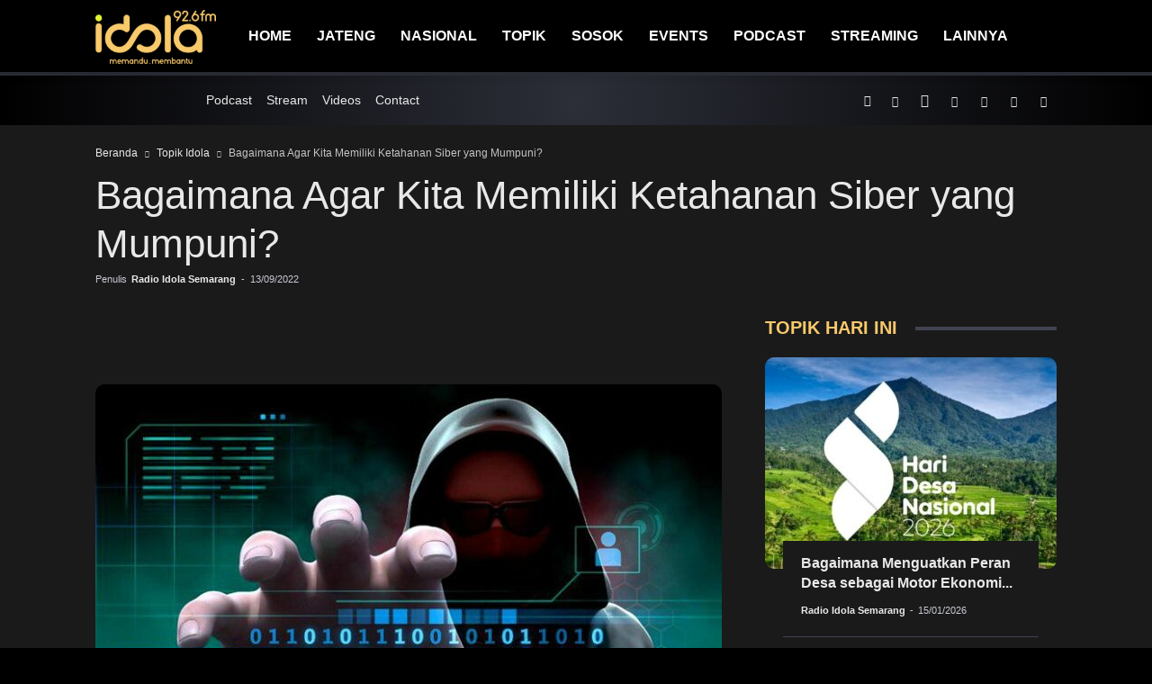

--- FILE ---
content_type: text/html; charset=UTF-8
request_url: https://www.radioidola.com/2022/bagaimana-agar-kita-memiliki-ketahanan-siber-yang-mumpuni/
body_size: 27199
content:
<!doctype html >
<!--[if IE 8]><html class="ie8" lang="en"> <![endif]-->
<!--[if IE 9]><html class="ie9" lang="en"> <![endif]-->
<!--[if gt IE 8]><!--><html lang="id"> <!--<![endif]--><head><script data-no-optimize="1">var litespeed_docref=sessionStorage.getItem("litespeed_docref");litespeed_docref&&(Object.defineProperty(document,"referrer",{get:function(){return litespeed_docref}}),sessionStorage.removeItem("litespeed_docref"));</script> <title>Bagaimana Agar Kita Memiliki Ketahanan Siber yang Mumpuni? | Radio Idola Semarang</title><meta charset="UTF-8" /><meta name="viewport" content="width=device-width, initial-scale=1.0" /><meta name="google-site-verification" content="pi8klHp1J326KBmByuiOvxb5we9FNFY2WNexWPKXbnM" /><meta name="google-adsense-account" content="ca-pub-1073489365720511" /><meta name="p:domain_verify" content="0e884cf90960fecd01559eb39db16df0" /><meta name="orb-verification" content="b022498bf43ade69" /><meta name="robots" content="index, follow" /><meta name="wot-verification" content="3b9f2530a50a50634177" /><meta name="geo.region" content="ID" /><meta name="geo.placename" content="Semarang" /><meta name="geo.position" content="-7.005145;110.438125" /><meta name="ICBM" content="-7.005145, 110.438125" /><link rel="pingback" href="https://www.radioidola.com/xmlrpc.php" /><meta name="description" content="Semarang, Idola 92.6 FM &#8211; Kementerian Komunikasi dan Informasi (Kemenkominfo) berkantor di Jalan Merdeka Barat. Sebuah kawasan yang berada di ring satu pusat kekuasaan. Mereka mempekerjakan ribuan pegawai dalam berbagai strata tetapi dengan mudah dikacaukan oleh seorang hacker bernama “Bjorka” yang mungkin bekerja dari kamar kosan. Munculnya Bjorka secara tidak langsung menjadi penguji keamanan data di Kominfo. [&hellip;]" /><meta property="og:description" content="Semarang, Idola 92.6 FM &#8211; Kementerian Komunikasi dan Informasi (Kemenkominfo) berkantor di Jalan Merdeka Barat. Sebuah kawasan yang berada di ring satu pusat kekuasaan. Mereka mempekerjakan ribuan pegawai dalam berbagai strata tetapi dengan mudah dikacaukan oleh seorang hacker bernama “Bjorka” yang mungkin bekerja dari kamar kosan. Munculnya Bjorka secara tidak langsung menjadi penguji keamanan data di Kominfo. [&hellip;]" /><meta itemprop="description" content="Semarang, Idola 92.6 FM &#8211; Kementerian Komunikasi dan Informasi (Kemenkominfo) berkantor di Jalan Merdeka Barat. Sebuah kawasan yang berada di ring satu pusat kekuasaan. Mereka mempekerjakan ribuan pegawai dalam berbagai strata tetapi dengan mudah dikacaukan oleh seorang hacker bernama “Bjorka” yang mungkin bekerja dari kamar kosan. Munculnya Bjorka secara tidak langsung menjadi penguji keamanan data di Kominfo. [&hellip;]" /><meta name="twitter:description" content="Semarang, Idola 92.6 FM &#8211; Kementerian Komunikasi dan Informasi (Kemenkominfo) berkantor di Jalan Merdeka Barat. Sebuah kawasan yang berada di ring satu pusat kekuasaan. Mereka mempekerjakan ribuan pegawai dalam berbagai strata tetapi dengan mudah dikacaukan oleh seorang hacker bernama “Bjorka” yang mungkin bekerja dari kamar kosan. Munculnya Bjorka secara tidak langsung menjadi penguji keamanan data di Kominfo. [&hellip;]" /><meta property="og:title" content="Bagaimana Agar Kita Memiliki Ketahanan Siber yang Mumpuni?" /><meta property="og:type" content="website" /><meta property="og:url" content="https://www.radioidola.com/2022/bagaimana-agar-kita-memiliki-ketahanan-siber-yang-mumpuni/" /><meta property="og:image" content="https://www.radioidola.com/wp-content/uploads/2022/09/Data-Breached-696x464.jpg" /><meta property="og:site_name" content="Radio Idola Semarang" /><meta property="fb:app_id" content="185075653046340" /><meta itemprop="image" content="https://www.radioidola.com/wp-content/uploads/2022/09/Data-Breached-696x464.jpg" /><meta itemprop="name" content="Radio Idola Semarang" /><meta name="twitter:card" content="summary_large_image" /><meta name="twitter:site" content="@RadioIdolaSMG" /><meta name="twitter:creator" content="@RadioIdolaSMG" /><meta name="twitter:url" content="https://www.radioidola.com/2022/bagaimana-agar-kita-memiliki-ketahanan-siber-yang-mumpuni/" /><meta name="twitter:title" content="Bagaimana Agar Kita Memiliki Ketahanan Siber yang Mumpuni?" /><meta name="twitter:image" content="https://www.radioidola.com/wp-content/uploads/2022/09/Data-Breached-696x464.jpg" /><meta name='robots' content='max-image-preview:large' /><link rel="apple-touch-icon" sizes="76x76" href="https://www.radioidola.com/wp-content/uploads/2025/07/76x76.jpg"/><link rel="apple-touch-icon" sizes="120x120" href="https://www.radioidola.com/wp-content/uploads/2025/07/120x120.jpg"/><link rel="apple-touch-icon" sizes="152x152" href="https://www.radioidola.com/wp-content/uploads/2025/07/152x152.jpg"/><link rel="apple-touch-icon" sizes="114x114" href="https://www.radioidola.com/wp-content/uploads/2025/07/114x114.jpg"/><link rel="apple-touch-icon" sizes="144x144" href="https://www.radioidola.com/wp-content/uploads/2025/07/144x144.jpg"/><link rel='dns-prefetch' href='//fonts.googleapis.com' /><link rel="alternate" type="application/rss+xml" title="Radio Idola Semarang &raquo; Feed" href="https://www.radioidola.com/feed/" /><link rel="alternate" type="application/rss+xml" title="Radio Idola Semarang &raquo; Umpan Komentar" href="https://www.radioidola.com/comments/feed/" /><link rel="alternate" title="oEmbed (JSON)" type="application/json+oembed" href="https://www.radioidola.com/wp-json/oembed/1.0/embed?url=https%3A%2F%2Fwww.radioidola.com%2F2022%2Fbagaimana-agar-kita-memiliki-ketahanan-siber-yang-mumpuni%2F" /><link rel="alternate" title="oEmbed (XML)" type="text/xml+oembed" href="https://www.radioidola.com/wp-json/oembed/1.0/embed?url=https%3A%2F%2Fwww.radioidola.com%2F2022%2Fbagaimana-agar-kita-memiliki-ketahanan-siber-yang-mumpuni%2F&#038;format=xml" /><style id="litespeed-ccss">:root{--wp-block-synced-color:#7a00df;--wp-block-synced-color--rgb:122,0,223;--wp-bound-block-color:var(--wp-block-synced-color);--wp-editor-canvas-background:#ddd;--wp-admin-theme-color:#007cba;--wp-admin-theme-color--rgb:0,124,186;--wp-admin-theme-color-darker-10:#006ba1;--wp-admin-theme-color-darker-10--rgb:0,107,160.5;--wp-admin-theme-color-darker-20:#005a87;--wp-admin-theme-color-darker-20--rgb:0,90,135;--wp-admin-border-width-focus:2px}:root{--wp--preset--font-size--normal:16px;--wp--preset--font-size--huge:42px}:where(figure){margin:0 0 1em}:root{--wp--preset--aspect-ratio--square:1;--wp--preset--aspect-ratio--4-3:4/3;--wp--preset--aspect-ratio--3-4:3/4;--wp--preset--aspect-ratio--3-2:3/2;--wp--preset--aspect-ratio--2-3:2/3;--wp--preset--aspect-ratio--16-9:16/9;--wp--preset--aspect-ratio--9-16:9/16;--wp--preset--color--black:#000000;--wp--preset--color--cyan-bluish-gray:#abb8c3;--wp--preset--color--white:#ffffff;--wp--preset--color--pale-pink:#f78da7;--wp--preset--color--vivid-red:#cf2e2e;--wp--preset--color--luminous-vivid-orange:#ff6900;--wp--preset--color--luminous-vivid-amber:#fcb900;--wp--preset--color--light-green-cyan:#7bdcb5;--wp--preset--color--vivid-green-cyan:#00d084;--wp--preset--color--pale-cyan-blue:#8ed1fc;--wp--preset--color--vivid-cyan-blue:#0693e3;--wp--preset--color--vivid-purple:#9b51e0;--wp--preset--gradient--vivid-cyan-blue-to-vivid-purple:linear-gradient(135deg,rgb(6,147,227) 0%,rgb(155,81,224) 100%);--wp--preset--gradient--light-green-cyan-to-vivid-green-cyan:linear-gradient(135deg,rgb(122,220,180) 0%,rgb(0,208,130) 100%);--wp--preset--gradient--luminous-vivid-amber-to-luminous-vivid-orange:linear-gradient(135deg,rgb(252,185,0) 0%,rgb(255,105,0) 100%);--wp--preset--gradient--luminous-vivid-orange-to-vivid-red:linear-gradient(135deg,rgb(255,105,0) 0%,rgb(207,46,46) 100%);--wp--preset--gradient--very-light-gray-to-cyan-bluish-gray:linear-gradient(135deg,rgb(238,238,238) 0%,rgb(169,184,195) 100%);--wp--preset--gradient--cool-to-warm-spectrum:linear-gradient(135deg,rgb(74,234,220) 0%,rgb(151,120,209) 20%,rgb(207,42,186) 40%,rgb(238,44,130) 60%,rgb(251,105,98) 80%,rgb(254,248,76) 100%);--wp--preset--gradient--blush-light-purple:linear-gradient(135deg,rgb(255,206,236) 0%,rgb(152,150,240) 100%);--wp--preset--gradient--blush-bordeaux:linear-gradient(135deg,rgb(254,205,165) 0%,rgb(254,45,45) 50%,rgb(107,0,62) 100%);--wp--preset--gradient--luminous-dusk:linear-gradient(135deg,rgb(255,203,112) 0%,rgb(199,81,192) 50%,rgb(65,88,208) 100%);--wp--preset--gradient--pale-ocean:linear-gradient(135deg,rgb(255,245,203) 0%,rgb(182,227,212) 50%,rgb(51,167,181) 100%);--wp--preset--gradient--electric-grass:linear-gradient(135deg,rgb(202,248,128) 0%,rgb(113,206,126) 100%);--wp--preset--gradient--midnight:linear-gradient(135deg,rgb(2,3,129) 0%,rgb(40,116,252) 100%);--wp--preset--font-size--small:11px;--wp--preset--font-size--medium:20px;--wp--preset--font-size--large:32px;--wp--preset--font-size--x-large:42px;--wp--preset--font-size--regular:15px;--wp--preset--font-size--larger:50px;--wp--preset--spacing--20:0.44rem;--wp--preset--spacing--30:0.67rem;--wp--preset--spacing--40:1rem;--wp--preset--spacing--50:1.5rem;--wp--preset--spacing--60:2.25rem;--wp--preset--spacing--70:3.38rem;--wp--preset--spacing--80:5.06rem;--wp--preset--shadow--natural:6px 6px 9px rgba(0, 0, 0, 0.2);--wp--preset--shadow--deep:12px 12px 50px rgba(0, 0, 0, 0.4);--wp--preset--shadow--sharp:6px 6px 0px rgba(0, 0, 0, 0.2);--wp--preset--shadow--outlined:6px 6px 0px -3px rgb(255, 255, 255), 6px 6px rgb(0, 0, 0);--wp--preset--shadow--crisp:6px 6px 0px rgb(0, 0, 0)}:root{--td_theme_color:#4db2ec;--td_grid_border_color:#ededed;--td_black:#222;--td_text_color:#111;--td_default_google_font_1:'Open Sans','Open Sans Regular',sans-serif;--td_default_google_font_2:'Roboto',sans-serif}html{font-family:sans-serif;-ms-text-size-adjust:100%;-webkit-text-size-adjust:100%}body{margin:0}article,aside,figcaption,figure,header{display:block}a{background-color:#fff0}img{border:0}figure{margin:0}input{color:inherit;font:inherit;margin:0}html input[type=button],input[type=submit]{-webkit-appearance:button}input::-moz-focus-inner{border:0;padding:0}input{line-height:normal}*{-webkit-box-sizing:border-box;-moz-box-sizing:border-box;box-sizing:border-box}:after,:before{-webkit-box-sizing:border-box;-moz-box-sizing:border-box;box-sizing:border-box}img{max-width:100%;height:auto}.td-main-content-wrap{background-color:#fff}.td-page-meta{display:none}.td-container{width:1068px;margin-right:auto;margin-left:auto}.td-container:after,.td-container:before{display:table;content:"";line-height:0}.td-container:after{clear:both}.td-pb-row{margin-right:-24px;margin-left:-24px;position:relative}.td-pb-row:after,.td-pb-row:before{display:table;content:""}.td-pb-row:after{clear:both}.td-pb-row [class*=td-pb-span]{display:block;min-height:1px;float:left;padding-right:24px;padding-left:24px;position:relative}@media (min-width:1019px) and (max-width:1140px){.td-pb-row [class*=td-pb-span]{padding-right:20px;padding-left:20px}}@media (min-width:768px) and (max-width:1018px){.td-pb-row [class*=td-pb-span]{padding-right:14px;padding-left:14px}}@media (max-width:767px){.td-pb-row [class*=td-pb-span]{padding-right:0;padding-left:0;float:none;width:100%}}.td-ss-main-sidebar{-webkit-backface-visibility:hidden;-webkit-perspective:1000}.td-pb-span4{width:33.33333333%}.td-pb-span8{width:66.66666667%}.td-pb-span12{width:100%}@media (min-width:1019px) and (max-width:1140px){.td-container{width:980px}.td-pb-row{margin-right:-20px;margin-left:-20px}}@media (min-width:768px) and (max-width:1018px){.td-container{width:740px}.td-pb-row{margin-right:-14px;margin-left:-14px}}@media (max-width:767px){.td-container{width:100%;padding-left:20px;padding-right:20px}.td-pb-row{width:100%;margin-left:0;margin-right:0}}.td-header-wrap{position:relative;z-index:2000}.td-header-row{font-family:var(--td_default_google_font_1,'Open Sans','Open Sans Regular',sans-serif)}.td-header-row:after,.td-header-row:before{display:table;content:""}.td-header-row:after{clear:both}.td-header-row [class*=td-header-sp]{display:block;min-height:1px;float:left;padding-right:24px;padding-left:24px}@media (min-width:1019px) and (max-width:1140px){.td-header-row [class*=td-header-sp]{padding-right:20px;padding-left:20px}}@media (min-width:768px) and (max-width:1018px){.td-header-row [class*=td-header-sp]{padding-right:14px;padding-left:14px}}@media (max-width:767px){.td-header-row [class*=td-header-sp]{padding-right:0;padding-left:0;float:none;width:100%}}.td-header-gradient:before{content:"";background:#fff0 url([data-uri]);width:100%;height:12px;position:absolute;left:0;bottom:-12px;z-index:1}@media (max-width:767px){#td-header-search-button{display:none}}#td-header-search-button-mob{display:none}@media (max-width:767px){#td-header-search-button-mob{display:block}}#td-top-search{position:absolute;right:0;top:50%;margin-top:-24px}@media (max-width:767px){#td-top-search{top:0;margin-top:0}}@media (min-width:768px){.td-drop-down-search .td-search-form{margin:20px}}.td-header-wrap .td-drop-down-search{position:absolute;top:100%;right:0;visibility:hidden;opacity:0;transform:translate3d(0,20px,0);-webkit-transform:translate3d(0,20px,0);background-color:#fff;-webkit-box-shadow:0 2px 6px rgb(0 0 0/.2);box-shadow:0 2px 6px rgb(0 0 0/.2);border-top:0;width:342px}.td-header-wrap .td-drop-down-search .btn{position:absolute;height:32px;min-width:67px;line-height:17px;padding:7px 15px 8px;text-shadow:none;vertical-align:top;right:20px;margin:0!important}.td-header-wrap .td-drop-down-search:before{position:absolute;top:-9px;right:19px;display:block;content:"";width:0;height:0;border-style:solid;border-width:0 5.5px 6px 5.5px;border-color:#fff0 #fff0 var(--td_theme_color,#4db2ec) #fff0}.td-header-wrap .td-drop-down-search:after{position:absolute;top:-3px;display:block;content:"";right:0;left:0;margin:0 auto;width:100%;height:3px;background-color:var(--td_theme_color,#4db2ec)}.td-header-wrap #td-header-search{width:235px;height:32px;margin:0;border-right:0;line-height:17px;border-color:#eaeaea!important}@media (max-width:767px){.td-header-wrap #td-header-search{width:91%;font-size:16px}}.td-header-menu-wrap-full{z-index:9998;position:relative}@media (max-width:767px){.td-header-wrap .td-header-main-menu,.td-header-wrap .td-header-menu-wrap,.td-header-wrap .td-header-menu-wrap-full{background-color:var(--td_mobile_menu_color,#222)!important;height:54px!important}.header-search-wrap .td-icon-search{color:var(--td_mobile_icons_color,#fff)!important}}.td-header-wrap .td-header-menu-wrap-full{background-color:#fff}.td-header-main-menu{position:relative;z-index:999;padding-right:48px}@media (max-width:767px){.td-header-main-menu{padding-right:64px;padding-left:2px}}.td-header-menu-no-search .td-header-main-menu{padding-right:0}.sf-menu,.sf-menu li,.sf-menu ul{margin:0;list-style:none}@media (max-width:767px){.sf-menu{display:none}}.sf-menu ul{position:absolute;top:-999em;width:10em}.sf-menu>li.td-normal-menu>ul.sub-menu{left:-15px}@media (min-width:768px) and (max-width:1018px){.sf-menu>li.td-normal-menu>ul.sub-menu{left:-5px}}.sf-menu ul li{width:100%}.sf-menu li{float:left;position:relative}.sf-menu .td-menu-item>a{display:block;position:relative}.sf-menu>li>a{padding:0 14px;line-height:48px;font-size:14px;color:#000;font-weight:700;text-transform:uppercase;-webkit-backface-visibility:hidden}@media (min-width:768px) and (max-width:1018px){.sf-menu>li>a{padding:0 9px;font-size:11px}}.sf-menu>li>a:after{background-color:#fff0;content:"";width:0;height:3px;position:absolute;bottom:0;left:0;right:0;margin:0 auto;-webkit-transform:translate3d(0,0,0);transform:translate3d(0,0,0)}#td-header-menu{display:inline-block;vertical-align:top}.td-normal-menu ul{box-shadow:1px 1px 4px rgb(0 0 0/.15)}.sf-menu .td-normal-menu ul{padding:15px 0}@media (min-width:768px) and (max-width:1018px){.sf-menu .td-normal-menu ul{padding:8px 0}}.sf-menu ul{background-color:#fff}.sf-menu ul .td-menu-item>a{padding:7px 30px;font-size:12px;line-height:20px;color:#111}@media (min-width:768px) and (max-width:1018px){.sf-menu ul .td-menu-item>a{padding:5px 16px 6px;font-size:11px}}.sf-menu .sub-menu{-webkit-backface-visibility:hidden}.header-search-wrap{position:absolute;top:0;right:0;z-index:999}.header-search-wrap .td-icon-search{display:inline-block;font-size:19px;width:48px;line-height:48px;text-align:center}@media (min-width:768px) and (max-width:1018px){.header-search-wrap .td-icon-search{font-size:15px}}@media (max-width:767px){.header-search-wrap .td-icon-search{height:54px;width:54px;line-height:54px;font-size:22px;margin-right:2px}}#td-outer-wrap{overflow:hidden}@media (max-width:767px){#td-outer-wrap{margin:auto;width:100%;-webkit-transform-origin:50% 200px 0;transform-origin:50% 200px 0}}#td-top-mobile-toggle{display:none}@media (max-width:767px){#td-top-mobile-toggle{display:inline-block;position:relative}}#td-top-mobile-toggle a{display:inline-block}#td-top-mobile-toggle i{font-size:27px;width:64px;line-height:54px;height:54px;display:inline-block;padding-top:1px;color:var(--td_mobile_icons_color,#fff)}.td-menu-background{background-repeat:var(--td_mobile_background_repeat,no-repeat);background-size:var(--td_mobile_background_size,cover);background-position:var(--td_mobile_background_size,center top);position:fixed;top:0;display:block;width:100%;height:113%;z-index:9999;visibility:hidden;transform:translate3d(-100%,0,0);-webkit-transform:translate3d(-100%,0,0)}.td-menu-background:before{content:"";width:100%;height:100%;position:absolute;top:0;left:0;opacity:.98;background:#313b45;background:-webkit-gradient(left top,left bottom,color-stop(0,var(--td_mobile_gradient_one_mob,#313b45)),color-stop(100%,var(--td_mobile_gradient_two_mob,#3393b8)));background:linear-gradient(to bottom,var(--td_mobile_gradient_one_mob,#313b45)0,var(--td_mobile_gradient_two_mob,#3393b8) 100%)}#td-mobile-nav{padding:0;position:fixed;width:100%;height:calc(100% + 1px);top:0;z-index:9999;visibility:hidden;transform:translate3d(-99%,0,0);-webkit-transform:translate3d(-99%,0,0);left:-1%;font-family:-apple-system,".SFNSText-Regular","San Francisco",Roboto,"Segoe UI","Helvetica Neue","Lucida Grande",sans-serif}#td-mobile-nav{height:1px;overflow:hidden}#td-mobile-nav .td-menu-socials{padding:0 65px 0 20px;overflow:hidden;height:60px}#td-mobile-nav .td-social-icon-wrap{margin:20px 5px 0 0;display:inline-block}#td-mobile-nav .td-social-icon-wrap i{border:none;background-color:#fff0;font-size:14px;width:40px;height:40px;line-height:38px;color:var(--td_mobile_text_color,#fff);vertical-align:middle}#td-mobile-nav .td-social-icon-wrap .td-icon-instagram{font-size:16px}.td-mobile-close{position:absolute;right:1px;top:0;z-index:1000}.td-mobile-close .td-icon-close-mobile{height:70px;width:70px;line-height:70px;font-size:21px;color:var(--td_mobile_text_color,#fff);top:4px;position:relative}.td-mobile-content{padding:20px 20px 0}.td-mobile-container{padding-bottom:20px;position:relative}.td-mobile-content ul{list-style:none;margin:0;padding:0}.td-mobile-content li{float:none;margin-left:0;-webkit-touch-callout:none}.td-mobile-content li a{display:block;line-height:21px;font-size:21px;color:var(--td_mobile_text_color,#fff);margin-left:0;padding:12px 30px 12px 12px;font-weight:700}.td-mobile-content .td-icon-menu-right{display:none;position:absolute;top:10px;right:-4px;z-index:1000;font-size:14px;padding:6px 12px;float:right;color:var(--td_mobile_text_color,#fff);-webkit-transform-origin:50% 48%0;transform-origin:50% 48%0;transform:rotate(-90deg);-webkit-transform:rotate(-90deg)}.td-mobile-content .td-icon-menu-right:before{content:""}.td-mobile-content .sub-menu{max-height:0;overflow:hidden;opacity:0}.td-mobile-content .sub-menu a{padding:9px 26px 9px 36px!important;line-height:19px;font-size:16px;font-weight:400}.td-mobile-content .menu-item-has-children a{width:100%;z-index:1}.td-mobile-container{opacity:1}.td-search-wrap-mob{padding:0;position:absolute;width:100%;height:auto;top:0;text-align:center;z-index:9999;visibility:hidden;color:var(--td_mobile_text_color,#fff);font-family:-apple-system,".SFNSText-Regular","San Francisco",Roboto,"Segoe UI","Helvetica Neue","Lucida Grande",sans-serif}.td-search-wrap-mob .td-drop-down-search{opacity:0;visibility:hidden;-webkit-backface-visibility:hidden;position:relative}.td-search-wrap-mob #td-header-search-mob{color:var(--td_mobile_text_color,#fff);font-weight:700;font-size:26px;height:40px;line-height:36px;border:0;background:0 0;outline:0;margin:8px 0;padding:0;text-align:center}.td-search-wrap-mob .td-search-input{margin:0 5%;position:relative}.td-search-wrap-mob .td-search-input span{opacity:.8;font-size:12px}.td-search-wrap-mob .td-search-input:after,.td-search-wrap-mob .td-search-input:before{content:"";position:absolute;display:block;width:100%;height:1px;background-color:var(--td_mobile_text_color,#fff);bottom:0;left:0;opacity:.2}.td-search-wrap-mob .td-search-input:after{opacity:.8;transform:scaleX(0);-webkit-transform:scaleX(0)}.td-search-wrap-mob .td-search-form{margin-bottom:30px}.td-search-background{background-repeat:no-repeat;background-size:cover;background-position:center top;position:fixed;top:0;display:block;width:100%;height:113%;z-index:9999;transform:translate3d(100%,0,0);-webkit-transform:translate3d(100%,0,0);visibility:hidden}.td-search-background:before{content:"";width:100%;height:100%;position:absolute;top:0;left:0;opacity:.98;background:#313b45;background:-webkit-gradient(left top,left bottom,color-stop(0,var(--td_mobile_gradient_one_mob,#313b45)),color-stop(100%,var(--td_mobile_gradient_two_mob,#3393b8)));background:linear-gradient(to bottom,var(--td_mobile_gradient_one_mob,#313b45)0,var(--td_mobile_gradient_two_mob,#3393b8) 100%)}.td-search-close{text-align:right;z-index:1000}.td-search-close .td-icon-close-mobile{height:70px;width:70px;line-height:70px;font-size:21px;color:var(--td_mobile_text_color,#fff);position:relative;top:4px;right:0}.td-login-inputs{position:relative}body{font-family:Verdana,BlinkMacSystemFont,-apple-system,"Segoe UI",Roboto,Oxygen,Ubuntu,Cantarell,"Open Sans","Helvetica Neue",sans-serif;font-size:14px;line-height:21px}a{color:var(--td_theme_color,#4db2ec);text-decoration:none}ul{padding:0}ul li{line-height:24px;margin-left:21px}h1,h4{font-family:var(--td_default_google_font_2,'Roboto',sans-serif);color:var(--td_text_color,#111);font-weight:400;margin:6px 0}h4>a{color:var(--td_text_color,#111)}h1{font-size:32px;line-height:40px;margin-top:33px;margin-bottom:23px}h4{font-size:19px;line-height:29px;margin-top:24px;margin-bottom:14px}input[type=submit]{font-family:var(--td_default_google_font_2,'Roboto',sans-serif);font-size:13px;background-color:var(--td_black,#222);border-radius:0;color:#fff;border:none;padding:8px 15px;font-weight:500}input[type=text]{font-size:12px;line-height:21px;color:#444;border:1px solid #e1e1e1;width:100%;max-width:100%;height:34px;padding:3px 9px}@media (max-width:767px){input[type=text]{font-size:16px}}input[type=password]{width:100%;position:relative;top:0;display:inline-table;vertical-align:middle;font-size:12px;line-height:21px;color:#444;border:1px solid #ccc;max-width:100%;height:34px;padding:3px 9px;margin-bottom:10px}@media (max-width:767px){input[type=password]{font-size:16px}}.tagdiv-type{font-size:15px;line-height:1.74;color:#222}.tagdiv-type img{margin-bottom:21px}.tagdiv-type figure img{margin-bottom:0}.wp-caption-text{font-family:Verdana,BlinkMacSystemFont,-apple-system,"Segoe UI",Roboto,Oxygen,Ubuntu,Cantarell,"Open Sans","Helvetica Neue",sans-serif;text-align:left;margin:6px 0 26px 0;font-size:11px;font-style:italic;font-weight:400;line-height:17px;color:#444}.entry-title{word-wrap:break-word}.td-module-meta-info{font-family:var(--td_default_google_font_1,'Open Sans','Open Sans Regular',sans-serif);font-size:11px;margin-bottom:7px;line-height:1;min-height:17px}.td-post-author-name{font-weight:700;display:inline-block;position:relative;top:2px}.td-post-author-name a{color:#000}.td-post-author-name div{display:inline;margin-right:2px}.td-post-date{color:#767676;display:inline-block;position:relative;top:2px}.td-block-title a,.td-block-title span{display:inline-block}.td-main-content-wrap{padding-bottom:40px}@media (max-width:767px){.td-main-content-wrap{padding-bottom:26px}}.td-ss-main-sidebar{perspective:unset!important}.td-crumb-container{min-height:35px;margin-bottom:9px;padding-top:21px}@media (min-width:768px) and (max-width:1018px){.td-crumb-container{padding-top:16px}}@media (max-width:767px){.td-crumb-container{padding-top:11px}}@media (max-width:767px){.single-post .td-bred-no-url-last{display:none}}.entry-crumbs{font-family:var(--td_default_google_font_1,'Open Sans','Open Sans Regular',sans-serif);font-size:12px;color:#c3c3c3;line-height:18px;padding-top:1px;padding-bottom:2px}.entry-crumbs a{color:#c3c3c3}.entry-crumbs .td-bread-sep{font-size:8px;margin:0 5px}.post{background-color:var(--td_container_transparent,#fff)}.post header .entry-title{margin-top:0;margin-bottom:7px;word-wrap:break-word;font-size:41px;line-height:50px}@media (max-width:1018px){.post header .entry-title{font-size:32px;line-height:36px}}@media (max-width:767px){.post header .entry-title{margin-top:3px;margin-bottom:9px}}header .td-module-meta-info{margin-bottom:16px}header .td-post-author-name{font-weight:400;color:#444;float:left}header .td-post-author-name a{font-weight:700;margin-right:3px}header .td-post-date{margin-left:4px;color:#767676;float:left}.td-next-prev-separator{display:none}.td-post-featured-image{position:relative}.td-post-featured-image img{display:block;margin-bottom:26px;width:100%}.td-post-featured-image .wp-caption-text{margin-bottom:26px;z-index:1}.td-post-content{margin-top:21px;padding-bottom:16px}@media (max-width:767px){.td-post-content{margin-top:16px}}.td-post-content img{display:block}[class*=" td-icon-"]:before,[class^=td-icon-]:before{font-family:newspaper;speak:none;font-style:normal;font-weight:400;font-variant:normal;text-transform:none;line-height:1;text-align:center;-webkit-font-smoothing:antialiased;-moz-osx-font-smoothing:grayscale}[class*=td-icon-]{line-height:1;text-align:center;display:inline-block}.td-icon-right:before{content:""}.td-icon-menu-up:before{content:""}.td-icon-search:before{content:""}.td-icon-menu-right:before{content:""}.td-icon-facebook:before{content:""}.td-icon-instagram:before{content:""}.td-icon-spotify:before{content:""}.td-icon-twitter:before{content:""}.td-icon-youtube:before{content:""}.td-icon-mobile:before{content:""}.td-icon-close-mobile:before{content:""}.td-icon-modal-back:before{content:""}.td-icon-tiktok:before{content:""}.widget{font-family:var(--td_default_google_font_1,'Open Sans','Open Sans Regular',sans-serif);margin-bottom:38px}.wpb_button{margin-bottom:35px}.wpb_button{background-color:#f7f7f7;border:1px solid;border-color:#ccc #ccc #b3b3b3;border-radius:2px;box-shadow:none;color:#333;display:inline-block;font-size:13px;line-height:18px;margin-bottom:0;margin-top:0;padding:4px 10px;text-align:center;text-shadow:0 1px 1px #ffffffbf;vertical-align:middle}.wpb_btn-inverse{color:#fff;text-shadow:0-1px 0#00000040}.wpb_button{border-color:#0000001a}.wpb_btn-inverse{background-color:#555}input[type=submit].wpb_button::-moz-focus-inner{border:0;padding:0}.mfp-hide{display:none!important}.white-popup-block{position:relative;margin:0 auto;max-width:500px;min-height:500px;font-family:var(--td_default_google_font_1,'Open Sans','Open Sans Regular',sans-serif);text-align:center;color:#fff;vertical-align:top;-webkit-box-shadow:0 0 20px 0 rgb(0 0 0/.2);box-shadow:0 0 20px 0 rgb(0 0 0/.2);padding:0 0 24px;overflow:hidden}.white-popup-block:after{content:"";width:100%;height:100%;position:absolute;top:0;left:0;display:block;background:var(--td_login_gradient_one,rgb(0 69 130 / .8));background:-webkit-gradient(left bottom,right top,color-stop(0%,var(--td_login_gradient_one,rgb(0 69 130 / .8))),color-stop(100%,var(--td_login_gradient_two,rgb(38 134 146 / .8))));background:linear-gradient(45deg,var(--td_login_gradient_one,rgb(0 69 130 / .8)) 0%,var(--td_login_gradient_two,rgb(38 134 146 / .8)) 100%);z-index:-2}.white-popup-block:before{content:"";width:100%;height:100%;position:absolute;top:0;left:0;display:block;background-repeat:var(--td_login_background_repeat,no-repeat);background-size:var(--td_login_background_size,cover);background-position:var(--td_login_background_position,top);opacity:var(--td_login_background_opacity,1);z-index:-3}#login_pass{display:none!important}.td-container-wrap{background-color:var(--td_container_transparent,#ffffff);margin-left:auto;margin-right:auto}.td-boxed-layout .td-container-wrap{width:1164px}@media (max-width:1180px){.td-boxed-layout .td-container-wrap{width:100%}}.td-scroll-up{position:fixed;bottom:4px;right:5px;z-index:9999}.td-scroll-up[data-style="style1"]{display:none;width:40px;height:40px;background-color:var(--td_theme_color,#4db2ec);transform:translate3d(0,70px,0)}.td-scroll-up[data-style="style1"] .td-icon-menu-up{position:relative;color:#fff;font-size:20px;display:block;text-align:center;width:40px;top:7px}.wpb_button{display:inline-block;font-family:var(--td_default_google_font_1,'Open Sans','Open Sans Regular',sans-serif);font-weight:600;line-height:24px;text-shadow:none;border:none;border-radius:0;margin-bottom:21px}.widget{overflow:hidden}html{font-family:sans-serif;-ms-text-size-adjust:100%;-webkit-text-size-adjust:100%}body{margin:0}article,aside,figcaption,figure,header{display:block}a{background-color:#fff0}h1{font-size:2em;margin:.67em 0}img{border:0}figure{margin:0}input{color:inherit;font:inherit;margin:0}html input[type="button"],input[type="submit"]{-webkit-appearance:button}input::-moz-focus-inner{border:0;padding:0}input{line-height:normal}.td_stretch_container{width:100%!important}.td-main-menu-logo{display:none;float:left;margin-right:10px;height:48px}@media (max-width:767px){.td-main-menu-logo{display:block;margin-right:0;height:0}}.td-main-menu-logo a{line-height:48px}.td-main-menu-logo img{padding:3px 0;position:relative;vertical-align:middle;max-height:48px;width:auto}@media (max-width:767px){.td-main-menu-logo img{margin:auto;bottom:0;top:0;left:0;right:0;position:absolute;padding:0}}@media (max-width:1140px){.td-main-menu-logo img{max-width:180px}}.td-visual-hidden{border:0;width:1px;height:1px;margin:-1px;overflow:hidden;padding:0;position:absolute}.td-logo-in-menu .td-sticky-mobile.td-mobile-logo{display:none}@media (max-width:767px){.td-logo-in-menu .td-sticky-mobile.td-mobile-logo{display:block}}@media (max-width:767px){.td-logo-in-menu .td-sticky-mobile.td-header-logo{display:none}}.td-boxed-layout #td-outer-wrap{z-index:1}.td-header-top-menu-full{position:relative;z-index:9999}@media (max-width:767px){.td-header-top-menu-full{display:none}}.td-header-style-12 #td-header-menu{display:block}.td-header-style-12 .td-header-top-menu-full{background-color:#2b2b2b;z-index:1}.td-header-style-12 .td-header-top-menu-full .td-header-top-menu{text-transform:uppercase}.td-header-style-12 .top-header-menu>li,.td-header-style-12 .td-header-sp-top-menu,.td-header-style-12 .td-header-sp-top-widget{line-height:54px}.td-header-style-12 .td-main-menu-logo{display:block;height:80px;margin-right:0}@media (max-width:767px){.td-header-style-12 .td-main-menu-logo{display:inline;width:0;height:0}}.td-header-style-12 .td-main-menu-logo a{line-height:80px}.td-header-style-12 .td-main-menu-logo img{max-height:66px;margin-right:22px}@media (min-width:768px) and (max-width:1018px){.td-header-style-12 .td-main-menu-logo img{margin-right:12px}}@media (max-width:767px){.td-header-style-12 .td-main-menu-logo img{max-height:48px;margin:auto}}.td-header-style-12 .header-search-wrap .td-icon-search{color:#fff}.td-header-style-12 .td-header-menu-wrap-full{background-color:var(--td_theme_color,#4db2ec)}.td-header-style-12 .td-header-menu-wrap-full .td-header-gradient:after{content:"";position:absolute;height:100%;width:100%;top:0;left:0;background:-webkit-gradient(linear,left top,left bottom,color-stop(0%,#fff0),color-stop(100%,rgb(0 0 0/.3)));background:-webkit-linear-gradient(top,#fff0 0%,rgb(0 0 0/.3) 100%);background:linear-gradient(to bottom,#fff0 0%,rgb(0 0 0/.3) 100%)}.td-header-style-12 .td-header-menu-wrap .td-header-main-menu{background-color:#fff0}.td-header-style-12 .td-header-menu-wrap .sf-menu>li>a{color:#fff;line-height:80px}@media (min-width:1019px) and (max-width:1140px){.td-header-style-12 .td-header-menu-wrap .sf-menu>li>a{padding:0 13px}}.td-header-style-12 .td-header-menu-wrap .sf-menu>li>a:after{display:none}.td-header-top-menu{color:#fff;font-size:11px}.td-header-top-menu a{color:#fff}@media (min-width:1019px) and (max-width:1140px){.td-header-top-menu{overflow:visible}}.td-header-sp-top-menu{line-height:28px;padding:0!important;z-index:1000;float:left}@media (max-width:767px){.td-header-sp-top-menu{display:none!important}}.td-header-sp-top-widget{position:relative;line-height:28px;text-align:right;padding-left:0!important;padding-right:0!important}.td-header-sp-top-widget .td-social-icon-wrap .td-icon-font{vertical-align:middle}@media (max-width:767px){.td-header-sp-top-widget{width:100%;text-align:center}}.td-header-sp-top-widget .td-search-btns-wrap{float:left}.td-header-sp-top-widget .td-icon-search{width:30px;height:24px;font-size:13px;line-height:24px;vertical-align:middle}.td-header-sp-top-widget .td-icon-search:before{font-weight:700}.td-header-sp-top-widget .td-drop-down-search{top:calc(100% + 1px);text-align:left}.td-header-sp-top-widget .td-drop-down-search:before,.td-header-sp-top-widget .td-drop-down-search:after{display:none}.td_data_time{display:inline-block;margin-right:32px}.menu-top-container{display:inline-block;margin-right:16px}.top-header-menu{list-style:none;margin:0;display:inline-block}.top-header-menu li{display:inline-block;position:relative;margin-left:0}.top-header-menu li a{margin-right:16px;line-height:1}.top-header-menu>li{line-height:28px}.td-social-icon-wrap>a{display:inline-block}.td-social-icon-wrap .td-icon-font{font-size:12px;width:30px;height:24px;line-height:24px}.td-social-icon-wrap .td-icon-instagram{font-size:15px}@media (max-width:767px){.td-social-icon-wrap{margin:0 3px}}.top-bar-style-1 .td-header-sp-top-widget{float:right}.td-related-title>.td-related-right{display:inline-block;white-space:nowrap}@media (max-width:320px){.td-related-title>.td-related-right{font-size:13px!important}}@media (max-width:767px){.td-related-title>.td-related-right{margin-right:0!important}}.td-post-template-2 .td-post-content{margin-top:0}.td-post-template-2 .td-post-header .entry-title{font-size:44px;line-height:54px;margin-bottom:5px}@media (max-width:767px){.td-post-template-2 .td-post-header .entry-title{margin-bottom:9px}}@media (max-width:1018px){.td-post-template-2 .td-post-header header .entry-title{font-size:32px;line-height:36px}}.td-post-template-2 .td-post-title .td-post-date{margin-right:22px}.td-post-template-2 .td-post-featured-image img{width:auto}.td-pulldown-filter-list{display:none}.td-block-title span,.td-block-title a{display:inline-block}.td_block_template_8 .td-block-title{font-size:20px;font-weight:800;margin-top:0;margin-bottom:18px;line-height:29px;position:relative;overflow:hidden;text-align:left}.td_block_template_8 .td-block-title>*{position:relative;padding-right:20px;color:#000}.td_block_template_8 .td-block-title>*:before,.td_block_template_8 .td-block-title>*:after{content:"";display:block;height:4px;position:absolute;top:50%;margin-top:-2px;width:2000px;background-color:#f5f5f5}.td_block_template_8 .td-block-title>*:before{left:100%}.td_block_template_8 .td-block-title>*:after{right:100%}@media (max-width:767px){.td_block_template_8 .td-related-title a{font-size:15px}}.td_block_template_8 .td-related-title a:before{display:none}.td_block_template_8 .td-related-title a:last-child:after{left:100%;right:auto}ul.sf-menu>.menu-item>a{font-size:16px;font-weight:700;text-transform:uppercase}.sf-menu ul .menu-item a{font-size:16px;font-weight:700;text-transform:uppercase}body{font-family:Roboto;font-size:18px;line-height:24px}.white-popup-block,.white-popup-block .wpb_button{font-family:Roboto}:root{--td_text_header_color:#f9c96b;--td_mobile_gradient_one_mob:rgba(0,0,0,0.8);--td_mobile_gradient_two_mob:rgba(0,0,0,0.4);--td_mobile_text_active_color:#f9c96b}.td-header-wrap .td-header-top-menu-full{background-color:#2f4552}.td-header-wrap .td-header-top-menu-full .td-header-top-menu,.td-header-wrap .td-header-top-menu-full{border-bottom:none}.td-header-wrap .td-header-menu-wrap-full{background-color:#000}.td-header-wrap .td-header-menu-wrap .sf-menu>li>a{color:#fefefe}ul.sf-menu>.td-menu-item>a{font-size:16px;font-weight:700;text-transform:uppercase}.sf-menu ul .td-menu-item a{font-size:16px;font-weight:700;text-transform:uppercase}.td-theme-wrap .td-header-sp-top-widget .td-drop-down-search,.td-theme-wrap #td-header-search{background-color:#1d1e25}.td-theme-wrap #td-header-search{border-color:#555555!important}.td-theme-wrap #td-header-search{color:rgb(255 255 255/.85)}.td-theme-wrap .sf-menu .td-normal-menu .sub-menu{background-color:#111}.td-theme-wrap .sf-menu .td-normal-menu .sub-menu .td-menu-item>a{color:#fefefe}.td-post-content{color:#555}.td-theme-wrap .td-related-title a,.td-theme-wrap .td-block-title{font-size:22px;line-height:28px;font-weight:700;text-transform:uppercase}.top-header-menu>li>a,.td-header-sp-top-menu .td_data_time{font-size:14px;text-transform:capitalize}.td-post-content{font-size:20px;line-height:36px}.wp-caption-text{font-size:11px;line-height:15px}.entry-crumbs a,.entry-crumbs span{font-size:12px;line-height:18px}input[type="submit"]{font-size:16px;line-height:22px}body{background-color:#0a0a0a}ul.sf-menu>.menu-item>a{font-size:16px;font-weight:700;text-transform:uppercase}.sf-menu ul .menu-item a{font-size:16px;font-weight:700;text-transform:uppercase}body{font-family:Roboto;font-size:18px;line-height:24px}.white-popup-block,.white-popup-block .wpb_button{font-family:Roboto}:root{--td_text_header_color:#f9c96b;--td_mobile_gradient_one_mob:rgba(0,0,0,0.8);--td_mobile_gradient_two_mob:rgba(0,0,0,0.4);--td_mobile_text_active_color:#f9c96b}.td-header-wrap .td-header-top-menu-full{background-color:#2f4552}.td-header-wrap .td-header-top-menu-full .td-header-top-menu,.td-header-wrap .td-header-top-menu-full{border-bottom:none}.td-header-wrap .td-header-menu-wrap-full{background-color:#000}.td-header-wrap .td-header-menu-wrap .sf-menu>li>a{color:#fefefe}ul.sf-menu>.td-menu-item>a{font-size:16px;font-weight:700;text-transform:uppercase}.sf-menu ul .td-menu-item a{font-size:16px;font-weight:700;text-transform:uppercase}.td-theme-wrap .td-header-sp-top-widget .td-drop-down-search,.td-theme-wrap #td-header-search{background-color:#1d1e25}.td-theme-wrap #td-header-search{border-color:#555555!important}.td-theme-wrap #td-header-search{color:rgb(255 255 255/.85)}.td-theme-wrap .sf-menu .td-normal-menu .sub-menu{background-color:#111}.td-theme-wrap .sf-menu .td-normal-menu .sub-menu .td-menu-item>a{color:#fefefe}.td-post-content{color:#555}.td-theme-wrap .td-related-title a,.td-theme-wrap .td-block-title{font-size:22px;line-height:28px;font-weight:700;text-transform:uppercase}.top-header-menu>li>a,.td-header-sp-top-menu .td_data_time{font-size:14px;text-transform:capitalize}.td-post-content{font-size:20px;line-height:36px}.wp-caption-text{font-size:11px;line-height:15px}.entry-crumbs a,.entry-crumbs span{font-size:12px;line-height:18px}input[type="submit"]{font-size:16px;line-height:22px}.td-social-sharing-hidden ul{display:none}.td_block_template_8 .td-block-title{font-size:20px;font-weight:800;margin-top:0;margin-bottom:18px;line-height:29px;position:relative;overflow:hidden;text-align:left}.td_block_template_8 .td-block-title>*{position:relative;padding-right:20px;color:var(--td_text_header_color,#000)}.td_block_template_8 .td-block-title>*:before,.td_block_template_8 .td-block-title>*:after{content:"";display:block;height:4px;position:absolute;top:50%;margin-top:-2px;width:2000px;background-color:#f5f5f5}.td_block_template_8 .td-block-title>*:before{left:100%}.td_block_template_8 .td-block-title>*:after{right:100%}@media (max-width:767px){.td_block_template_8 .td-related-title a{font-size:15px}}.td_block_template_8 .td-related-title a:before{display:none}.td_block_template_8 .td-related-title a:last-child:after{left:100%;right:auto}@media screen{body{background-position:center;background-color:#000}.td-post-content{margin-top:50px;padding-bottom:15px}.td-post-featured-image .wp-caption-text{margin-bottom:50px}.td-post-featured-image{margin-top:7px;margin-bottom:7px}.single .td-main-content-wrap{padding-bottom:0}.single .post,.single .td-main-content-wrap{background-color:#1a1a1a}.single input[type=text]{background-color:#2c2e38}.single .td-post-content{color:rgb(255 255 255/.8)}.single .td-post-header .entry-title,.single .td-post-header header .entry-title,.single a{color:rgb(255 255 255/.9)}.td-post-author-name,.td-post-date{color:#c8cad5!important}.td-header-wrap .td-header-top-menu-full{background-image:radial-gradient(circle at 50% 50%,#2c2e38,#000);border-top:4px solid #2c2e38}ul li{margin-left:40px}.td_data_time{margin-right:20px}.td-header-wrap .td-drop-down-search .btn{top:31px}.td-theme-wrap #td-header-search{border:1px solid #414352}.td-post-content img{border-radius:10px}.td-boxed-layout .td-container-wrap{width:100%}.wp-caption-text{color:#888}.single .td-post-content a{color:#4db2ec;text-decoration:underline;font-weight:600}.td-post-content{font-size:1.4rem!important;line-height:1.95rem!important}.td-related-title>.td-related-right{display:none}.td-scroll-up[data-style=style1]{background-color:#111;border:1px solid #555}@media (max-width:767px){.td_block_template_8 .td-related-title a{font-size:20px;line-height:29px}.single input[type=text]{background-color:#2c2e38;color:rgb(255 255 255/.8);max-width:100%;border:1px solid #414352!important;border-radius:5px}}}</style><link rel="preload" data-asynced="1" data-optimized="2" as="style" onload="this.onload=null;this.rel='stylesheet'" href="https://www.radioidola.com/wp-content/litespeed/css/1eb9b76f68750556c30b815b0c3516d3.css?ver=b9dee" /><script type="litespeed/javascript">!function(a){"use strict";var b=function(b,c,d){function e(a){return h.body?a():void setTimeout(function(){e(a)})}function f(){i.addEventListener&&i.removeEventListener("load",f),i.media=d||"all"}var g,h=a.document,i=h.createElement("link");if(c)g=c;else{var j=(h.body||h.getElementsByTagName("head")[0]).childNodes;g=j[j.length-1]}var k=h.styleSheets;i.rel="stylesheet",i.href=b,i.media="only x",e(function(){g.parentNode.insertBefore(i,c?g:g.nextSibling)});var l=function(a){for(var b=i.href,c=k.length;c--;)if(k[c].href===b)return a();setTimeout(function(){l(a)})};return i.addEventListener&&i.addEventListener("load",f),i.onloadcssdefined=l,l(f),i};"undefined"!=typeof exports?exports.loadCSS=b:a.loadCSS=b}("undefined"!=typeof global?global:this);!function(a){if(a.loadCSS){var b=loadCSS.relpreload={};if(b.support=function(){try{return a.document.createElement("link").relList.supports("preload")}catch(b){return!1}},b.poly=function(){for(var b=a.document.getElementsByTagName("link"),c=0;c<b.length;c++){var d=b[c];"preload"===d.rel&&"style"===d.getAttribute("as")&&(a.loadCSS(d.href,d,d.getAttribute("media")),d.rel=null)}},!b.support()){b.poly();var c=a.setInterval(b.poly,300);a.addEventListener&&a.addEventListener("load",function(){b.poly(),a.clearInterval(c)}),a.attachEvent&&a.attachEvent("onload",function(){a.clearInterval(c)})}}}(this);</script> <script type="litespeed/javascript" data-src="https://www.radioidola.com/wp-includes/js/jquery/jquery.min.js" id="jquery-core-js"></script> <script></script><link rel="https://api.w.org/" href="https://www.radioidola.com/wp-json/" /><link rel="alternate" title="JSON" type="application/json" href="https://www.radioidola.com/wp-json/wp/v2/posts/58684" /><link rel="EditURI" type="application/rsd+xml" title="RSD" href="https://www.radioidola.com/xmlrpc.php?rsd" /><link rel="canonical" href="https://www.radioidola.com/2022/bagaimana-agar-kita-memiliki-ketahanan-siber-yang-mumpuni/" /><link rel='shortlink' href='https://www.radioidola.com/?p=58684' /><meta name="generator" content="Powered by WPBakery Page Builder - drag and drop page builder for WordPress."/> <script id="td-generated-header-js" type="litespeed/javascript">var tdBlocksArray=[];function tdBlock(){this.id='';this.block_type=1;this.atts='';this.td_column_number='';this.td_current_page=1;this.post_count=0;this.found_posts=0;this.max_num_pages=0;this.td_filter_value='';this.is_ajax_running=!1;this.td_user_action='';this.header_color='';this.ajax_pagination_infinite_stop=''}(function(){var htmlTag=document.getElementsByTagName("html")[0];if(navigator.userAgent.indexOf("MSIE 10.0")>-1){htmlTag.className+=' ie10'}
if(!!navigator.userAgent.match(/Trident.*rv\:11\./)){htmlTag.className+=' ie11'}
if(navigator.userAgent.indexOf("Edge")>-1){htmlTag.className+=' ieEdge'}
if(/(iPad|iPhone|iPod)/g.test(navigator.userAgent)){htmlTag.className+=' td-md-is-ios'}
var user_agent=navigator.userAgent.toLowerCase();if(user_agent.indexOf("android")>-1){htmlTag.className+=' td-md-is-android'}
if(-1!==navigator.userAgent.indexOf('Mac OS X')){htmlTag.className+=' td-md-is-os-x'}
if(/chrom(e|ium)/.test(navigator.userAgent.toLowerCase())){htmlTag.className+=' td-md-is-chrome'}
if(-1!==navigator.userAgent.indexOf('Firefox')){htmlTag.className+=' td-md-is-firefox'}
if(-1!==navigator.userAgent.indexOf('Safari')&&-1===navigator.userAgent.indexOf('Chrome')){htmlTag.className+=' td-md-is-safari'}
if(-1!==navigator.userAgent.indexOf('IEMobile')){htmlTag.className+=' td-md-is-iemobile'}})();var tdLocalCache={};(function(){"use strict";tdLocalCache={data:{},remove:function(resource_id){delete tdLocalCache.data[resource_id]},exist:function(resource_id){return tdLocalCache.data.hasOwnProperty(resource_id)&&tdLocalCache.data[resource_id]!==null},get:function(resource_id){return tdLocalCache.data[resource_id]},set:function(resource_id,cachedData){tdLocalCache.remove(resource_id);tdLocalCache.data[resource_id]=cachedData}}})();var td_viewport_interval_list=[{"limitBottom":767,"sidebarWidth":228},{"limitBottom":1018,"sidebarWidth":300},{"limitBottom":1140,"sidebarWidth":324}];var tds_general_modal_image="yes";var tds_video_distance_h="150px";var tds_video_position_v="bottom";var tds_video_distance_v="150px";var tds_video_width="500px";var tds_video_playing_one="enabled";var tdc_is_installed="yes";var tdc_domain_active=!0;var td_ajax_url="https:\/\/www.radioidola.com\/wp-admin\/admin-ajax.php?td_theme_name=Newspaper&v=12.7.3";var td_get_template_directory_uri="https:\/\/www.radioidola.com\/wp-content\/plugins\/td-composer\/legacy\/common";var tds_snap_menu="smart_snap_always";var tds_logo_on_sticky="show";var tds_header_style="12";var td_please_wait="Mohon tunggu\u2026";var td_email_user_pass_incorrect="Pengguna dan password salah!";var td_email_user_incorrect="Email atau nama pengguna salah!";var td_email_incorrect="Email salah!";var td_user_incorrect="Username incorrect!";var td_email_user_empty="Email or username empty!";var td_pass_empty="Pass empty!";var td_pass_pattern_incorrect="Invalid Pass Pattern!";var td_retype_pass_incorrect="Retyped Pass incorrect!";var tds_more_articles_on_post_enable="";var tds_more_articles_on_post_time_to_wait="";var tds_more_articles_on_post_pages_distance_from_top=768;var tds_captcha="";var tds_theme_color_site_wide="#4db2ec";var tds_smart_sidebar="enabled";var tdThemeName="Newspaper";var tdThemeNameWl="Newspaper";var td_magnific_popup_translation_tPrev="Sebelumnya (tombol panah kiri)";var td_magnific_popup_translation_tNext="Berikutnya (tombol panah kanan)";var td_magnific_popup_translation_tCounter="%curr% dari %total%";var td_magnific_popup_translation_ajax_tError="Isi dari %url% tidak dapat dimuat.";var td_magnific_popup_translation_image_tError="Gambar #%curr% tidak dapat dimuat.";var tdBlockNonce="c69307f1ba";var tdMobileMenu="enabled";var tdMobileSearch="enabled";var tdsDateFormat="j F Y";var tdDateNamesI18n={"month_names":["Januari","Februari","Maret","April","Mei","Juni","Juli","Agustus","September","Oktober","November","Desember"],"month_names_short":["Jan","Feb","Mar","Apr","Mei","Jun","Jul","Agu","Sep","Okt","Nov","Des"],"day_names":["Minggu","Senin","Selasa","Rabu","Kamis","Jumat","Sabtu"],"day_names_short":["Ming","Sen","Sel","Rab","Kam","Jum","Sab"]};var tdb_modal_confirm="Menyimpan";var tdb_modal_cancel="Membatalkan";var tdb_modal_confirm_alt="Ya";var tdb_modal_cancel_alt="TIDAK";var td_deploy_mode="deploy";var td_ad_background_click_link="";var td_ad_background_click_target="_blank"</script>  <script type="litespeed/javascript" data-src="https://www.googletagmanager.com/gtag/js?id=G-JHR8XJEEKG"></script> <script type="litespeed/javascript">window.dataLayer=window.dataLayer||[];function gtag(){dataLayer.push(arguments)}
gtag('js',new Date());gtag('config','G-JHR8XJEEKG')</script> <script type="application/ld+json">{
        "@context": "https://schema.org",
        "@type": "BreadcrumbList",
        "itemListElement": [
            {
                "@type": "ListItem",
                "position": 1,
                "item": {
                    "@type": "WebSite",
                    "@id": "https://www.radioidola.com/",
                    "name": "Beranda"
                }
            },
            {
                "@type": "ListItem",
                "position": 2,
                    "item": {
                    "@type": "WebPage",
                    "@id": "https://www.radioidola.com/goto/topik-idola/",
                    "name": "Topik Idola"
                }
            }
            ,{
                "@type": "ListItem",
                "position": 3,
                    "item": {
                    "@type": "WebPage",
                    "@id": "https://www.radioidola.com/2022/bagaimana-agar-kita-memiliki-ketahanan-siber-yang-mumpuni/",
                    "name": "Bagaimana Agar Kita Memiliki Ketahanan Siber yang Mumpuni?"                                
                }
            }    
        ]
    }</script> <link rel="icon" href="https://www.radioidola.com/wp-content/uploads/2021/01/Radio-Idola-Semarang-462x462.png" sizes="32x32" /><link rel="icon" href="https://www.radioidola.com/wp-content/uploads/2021/01/Radio-Idola-Semarang-462x462.png" sizes="192x192" /><link rel="apple-touch-icon" href="https://www.radioidola.com/wp-content/uploads/2021/01/Radio-Idola-Semarang-462x462.png" /><meta name="msapplication-TileImage" content="https://www.radioidola.com/wp-content/uploads/2021/01/Radio-Idola-Semarang-462x462.png" /><noscript><style>.wpb_animate_when_almost_visible { opacity: 1; }</style></noscript></head><body class="wp-singular post-template-default single single-post postid-58684 single-format-standard wp-theme-idolagroup td-standard-pack bagaimana-agar-kita-memiliki-ketahanan-siber-yang-mumpuni global-block-template-8 single_template_2 wpb-js-composer js-comp-ver-8.7.2 vc_responsive td-boxed-layout" itemscope="itemscope" itemtype="https://schema.org/WebPage"><div class="td-scroll-up" data-style="style1"><i class="td-icon-menu-up"></i></div><div class="td-menu-background" style="visibility:hidden"></div><div id="td-mobile-nav" style="visibility:hidden"><div class="td-mobile-container"><div class="td-menu-socials-wrap"><div class="td-menu-socials">
<span class="td-social-icon-wrap">
<a target="_blank" rel="nofollow" href="https://www.facebook.com/RadioIdolaSMG" title="Facebook">
<i class="td-icon-font td-icon-facebook"></i>
<span style="display: none">Facebook</span>
</a>
</span>
<span class="td-social-icon-wrap">
<a target="_blank" rel="nofollow" href="https://www.instagram.com/RadioIdolaSMG" title="Instagram">
<i class="td-icon-font td-icon-instagram"></i>
<span style="display: none">Instagram</span>
</a>
</span>
<span class="td-social-icon-wrap">
<a target="_blank" rel="nofollow" href="https://open.spotify.com/show/65LWKiKYorBVdWXUHMRWyu" title="Spotify">
<i class="td-icon-font td-icon-spotify"></i>
<span style="display: none">Spotify</span>
</a>
</span>
<span class="td-social-icon-wrap">
<a target="_blank" rel="nofollow" href="https://www.tiktok.com/@radioidolasmg" title="TikTok">
<i class="td-icon-font td-icon-tiktok"></i>
<span style="display: none">TikTok</span>
</a>
</span>
<span class="td-social-icon-wrap">
<a target="_blank" rel="nofollow" href="https://twitter.com/RadioIdolaSMG" title="Twitter">
<i class="td-icon-font td-icon-twitter"></i>
<span style="display: none">Twitter</span>
</a>
</span>
<span class="td-social-icon-wrap">
<a target="_blank" rel="nofollow" href="https://www.youtube.com/@RadioIdolaSMG" title="Youtube">
<i class="td-icon-font td-icon-youtube"></i>
<span style="display: none">Youtube</span>
</a>
</span></div><div class="td-mobile-close">
<span><i class="td-icon-close-mobile"></i></span></div></div><div class="td-mobile-content"><div class="menu-header-menu-container"><ul id="menu-header-menu" class="td-mobile-main-menu"><li id="menu-item-8333" class="menu-item menu-item-type-custom menu-item-object-custom menu-item-home menu-item-first menu-item-8333"><a href="https://www.radioidola.com/">Home</a></li><li id="menu-item-3133" class="menu-item menu-item-type-taxonomy menu-item-object-category menu-item-3133"><a href="https://www.radioidola.com/goto/jateng/">Jateng</a></li><li id="menu-item-84312" class="menu-item menu-item-type-taxonomy menu-item-object-category menu-item-84312"><a href="https://www.radioidola.com/goto/nasional/">Nasional</a></li><li id="menu-item-57555" class="menu-item menu-item-type-taxonomy menu-item-object-category current-post-ancestor current-menu-parent current-post-parent menu-item-57555"><a href="https://www.radioidola.com/goto/topik-idola/">Topik</a></li><li id="menu-item-61867" class="menu-item menu-item-type-taxonomy menu-item-object-category menu-item-61867"><a href="https://www.radioidola.com/goto/sosok/">Sosok</a></li><li id="menu-item-3134" class="menu-item menu-item-type-taxonomy menu-item-object-category menu-item-3134"><a href="https://www.radioidola.com/goto/event/">Events</a></li><li id="menu-item-31166" class="menu-item menu-item-type-post_type menu-item-object-page menu-item-31166"><a href="https://www.radioidola.com/podcast/">Podcast</a></li><li id="menu-item-65625" class="menu-item menu-item-type-custom menu-item-object-custom menu-item-65625"><a target="_blank" href="https://streaming.radioidola.com/">Streaming</a></li><li id="menu-item-79517" class="menu-item menu-item-type-custom menu-item-object-custom menu-item-has-children menu-item-79517"><a href="#">Lainnya<i class="td-icon-menu-right td-element-after"></i></a><ul class="sub-menu"><li id="menu-item-62617" class="menu-item menu-item-type-taxonomy menu-item-object-category menu-item-62617"><a href="https://www.radioidola.com/goto/pojok-umkm/">UMKM</a></li><li id="menu-item-33779" class="menu-item menu-item-type-taxonomy menu-item-object-category menu-item-33779"><a href="https://www.radioidola.com/goto/idolatv/">Videos</a></li><li id="menu-item-65621" class="menu-item menu-item-type-taxonomy menu-item-object-category menu-item-65621"><a href="https://www.radioidola.com/goto/knowledge/">Knowledge</a></li><li id="menu-item-65624" class="menu-item menu-item-type-taxonomy menu-item-object-category menu-item-65624"><a href="https://www.radioidola.com/goto/teladan-pilihan/">Teladan Pilihan</a></li><li id="menu-item-65622" class="menu-item menu-item-type-taxonomy menu-item-object-category menu-item-65622"><a href="https://www.radioidola.com/goto/nasihat-perawat/">Nasihat Perawat</a></li></ul></li></ul></div></div></div></div><div class="td-search-background" style="visibility:hidden"></div><div class="td-search-wrap-mob" style="visibility:hidden"><div class="td-drop-down-search"><form method="get" class="td-search-form" action="https://www.radioidola.com/"><div class="td-search-close">
<span><i class="td-icon-close-mobile"></i></span></div><div role="search" class="td-search-input">
<span>Cari</span>
<input id="td-header-search-mob" type="text" value="" name="s" autocomplete="off" /></div></form><div id="td-aj-search-mob" class="td-ajax-search-flex"></div></div></div><div id="td-outer-wrap" class="td-theme-wrap"><div class="tdc-header-wrap "><div class="td-header-wrap td-header-style-12 "><div class="td-header-menu-wrap-full td-container-wrap td_stretch_container"><div class="td-header-menu-wrap td-header-gradient td-header-menu-no-search"><div class="td-container td-header-row td-header-main-menu"><div id="td-header-menu" role="navigation"><div id="td-top-mobile-toggle"><a href="#" role="button" aria-label="Menu"><i class="td-icon-font td-icon-mobile"></i></a></div><div class="td-main-menu-logo td-logo-in-menu">
<a class="td-mobile-logo td-sticky-mobile" aria-label="Logo" href="https://www.radioidola.com/">
<img data-lazyloaded="1" src="[data-uri]" class="td-retina-data" data-retina="https://www.radioidola.com/wp-content/uploads/2025/07/280x96.png" data-src="https://www.radioidola.com/wp-content/uploads/2025/07/140x48.png" alt=""  width="107" height="48"/>
</a>
<a class="td-header-logo td-sticky-mobile" aria-label="Logo" href="https://www.radioidola.com/">
<img data-lazyloaded="1" src="[data-uri]" class="td-retina-data" data-retina="https://www.radioidola.com/wp-content/uploads/2025/07/544x180.png" data-src="https://www.radioidola.com/wp-content/uploads/2025/07/272x90.png" alt=""  width="107" height="48"/>
<span class="td-visual-hidden">Radio Idola Semarang</span>
</a></div><div class="menu-header-menu-container"><ul id="menu-header-menu-1" class="sf-menu"><li class="menu-item menu-item-type-custom menu-item-object-custom menu-item-home menu-item-first td-menu-item td-normal-menu menu-item-8333"><a href="https://www.radioidola.com/">Home</a></li><li class="menu-item menu-item-type-taxonomy menu-item-object-category td-menu-item td-normal-menu menu-item-3133"><a href="https://www.radioidola.com/goto/jateng/">Jateng</a></li><li class="menu-item menu-item-type-taxonomy menu-item-object-category td-menu-item td-normal-menu menu-item-84312"><a href="https://www.radioidola.com/goto/nasional/">Nasional</a></li><li class="menu-item menu-item-type-taxonomy menu-item-object-category current-post-ancestor current-menu-parent current-post-parent td-menu-item td-normal-menu menu-item-57555"><a href="https://www.radioidola.com/goto/topik-idola/">Topik</a></li><li class="menu-item menu-item-type-taxonomy menu-item-object-category td-menu-item td-normal-menu menu-item-61867"><a href="https://www.radioidola.com/goto/sosok/">Sosok</a></li><li class="menu-item menu-item-type-taxonomy menu-item-object-category td-menu-item td-normal-menu menu-item-3134"><a href="https://www.radioidola.com/goto/event/">Events</a></li><li class="menu-item menu-item-type-post_type menu-item-object-page td-menu-item td-normal-menu menu-item-31166"><a href="https://www.radioidola.com/podcast/">Podcast</a></li><li class="menu-item menu-item-type-custom menu-item-object-custom td-menu-item td-normal-menu menu-item-65625"><a target="_blank" href="https://streaming.radioidola.com/">Streaming</a></li><li class="menu-item menu-item-type-custom menu-item-object-custom menu-item-has-children td-menu-item td-normal-menu menu-item-79517"><a href="#">Lainnya</a><ul class="sub-menu"><li class="menu-item menu-item-type-taxonomy menu-item-object-category td-menu-item td-normal-menu menu-item-62617"><a href="https://www.radioidola.com/goto/pojok-umkm/">UMKM</a></li><li class="menu-item menu-item-type-taxonomy menu-item-object-category td-menu-item td-normal-menu menu-item-33779"><a href="https://www.radioidola.com/goto/idolatv/">Videos</a></li><li class="menu-item menu-item-type-taxonomy menu-item-object-category td-menu-item td-normal-menu menu-item-65621"><a href="https://www.radioidola.com/goto/knowledge/">Knowledge</a></li><li class="menu-item menu-item-type-taxonomy menu-item-object-category td-menu-item td-normal-menu menu-item-65624"><a href="https://www.radioidola.com/goto/teladan-pilihan/">Teladan Pilihan</a></li><li class="menu-item menu-item-type-taxonomy menu-item-object-category td-menu-item td-normal-menu menu-item-65622"><a href="https://www.radioidola.com/goto/nasihat-perawat/">Nasihat Perawat</a></li></ul></li></ul></div></div><div class="td-search-wrapper"><div id="td-top-search"><div class="header-search-wrap"><div class="dropdown header-search">
<a id="td-header-search-button-mob" href="#" aria-label="Search" class="dropdown-toggle " data-toggle="dropdown"><i class="td-icon-search"></i></a></div></div></div></div></div></div></div><div class="td-header-top-menu-full td-container-wrap td_stretch_container"><div class="td-container td-header-row td-header-top-menu"><div class="top-bar-style-1"><div class="td-header-sp-top-menu"><div class="td_data_time"><div style="visibility:hidden;">15 Januari 2026</div></div><div class="menu-top-container"><ul id="menu-top-header-menu" class="top-header-menu"><li id="menu-item-29733" class="menu-item menu-item-type-post_type menu-item-object-page menu-item-first td-menu-item td-normal-menu menu-item-29733"><a href="https://www.radioidola.com/podcast/">Podcast</a></li><li id="menu-item-65626" class="menu-item menu-item-type-custom menu-item-object-custom td-menu-item td-normal-menu menu-item-65626"><a target="_blank" href="https://streaming.radioidola.com/" title="Klik di sini untuk menuju halaman streaming">Stream</a></li><li id="menu-item-3479" class="menu-item menu-item-type-taxonomy menu-item-object-category td-menu-item td-normal-menu menu-item-3479"><a href="https://www.radioidola.com/goto/idolatv/">Videos</a></li><li id="menu-item-8915" class="menu-item menu-item-type-post_type menu-item-object-page td-menu-item td-normal-menu menu-item-8915"><a href="https://www.radioidola.com/contact-us/">Contact</a></li></ul></div></div><div class="td-header-sp-top-widget"><div class="td-search-btns-wrap">
<a id="td-header-search-button" href="#" aria-label="Search" role="button" class="dropdown-toggle " data-toggle="dropdown"><i class="td-icon-search"></i></a></div><div class="td-drop-down-search" aria-labelledby="td-header-search-button"><form method="get" class="td-search-form" action="https://www.radioidola.com/"><div role="search" class="td-head-form-search-wrap">
<input id="td-header-search" type="text" value="" name="s" autocomplete="off" /><input class="wpb_button wpb_btn-inverse btn" type="submit" id="td-header-search-top" value="Cari" /></div></form><div id="td-aj-search"></div></div>
<span class="td-social-icon-wrap">
<a target="_blank" rel="nofollow" href="https://www.facebook.com/RadioIdolaSMG" title="Facebook">
<i class="td-icon-font td-icon-facebook"></i>
<span style="display: none">Facebook</span>
</a>
</span>
<span class="td-social-icon-wrap">
<a target="_blank" rel="nofollow" href="https://www.instagram.com/RadioIdolaSMG" title="Instagram">
<i class="td-icon-font td-icon-instagram"></i>
<span style="display: none">Instagram</span>
</a>
</span>
<span class="td-social-icon-wrap">
<a target="_blank" rel="nofollow" href="https://open.spotify.com/show/65LWKiKYorBVdWXUHMRWyu" title="Spotify">
<i class="td-icon-font td-icon-spotify"></i>
<span style="display: none">Spotify</span>
</a>
</span>
<span class="td-social-icon-wrap">
<a target="_blank" rel="nofollow" href="https://www.tiktok.com/@radioidolasmg" title="TikTok">
<i class="td-icon-font td-icon-tiktok"></i>
<span style="display: none">TikTok</span>
</a>
</span>
<span class="td-social-icon-wrap">
<a target="_blank" rel="nofollow" href="https://twitter.com/RadioIdolaSMG" title="Twitter">
<i class="td-icon-font td-icon-twitter"></i>
<span style="display: none">Twitter</span>
</a>
</span>
<span class="td-social-icon-wrap">
<a target="_blank" rel="nofollow" href="https://www.youtube.com/@RadioIdolaSMG" title="Youtube">
<i class="td-icon-font td-icon-youtube"></i>
<span style="display: none">Youtube</span>
</a>
</span></div></div><div id="login-form" class="white-popup-block mfp-hide mfp-with-anim td-login-modal-wrap"><div class="td-login-wrap">
<a href="#" aria-label="Back" class="td-back-button"><i class="td-icon-modal-back"></i></a><div id="td-login-div" class="td-login-form-div td-display-block"><div class="td-login-panel-title">Masuk</div><div class="td-login-panel-descr">Selamat datang! Masuk ke akun anda</div><div class="td_display_err"></div><form id="loginForm" action="#" method="post"><div class="td-login-inputs"><input class="td-login-input" autocomplete="username" type="text" name="login_email" id="login_email" value="" required><label for="login_email">Nama pengguna</label></div><div class="td-login-inputs"><input class="td-login-input" autocomplete="current-password" type="password" name="login_pass" id="login_pass" value="" required><label for="login_pass">Kata sandi anda</label></div>
<input type="button"  name="login_button" id="login_button" class="wpb_button btn td-login-button" value="Masuk"></form><div class="td-login-info-text"><a href="#" id="forgot-pass-link">Lupa kata sandi? Minta bantuan</a></div><div class="td-login-info-text"><a class="privacy-policy-link" href="https://www.radioidola.com/pedoman-siber/">Pedoman Siber</a></div></div><div id="td-forgot-pass-div" class="td-login-form-div td-display-none"><div class="td-login-panel-title">Pemulihan password</div><div class="td-login-panel-descr">Temukan kata sandi anda</div><div class="td_display_err"></div><form id="forgotpassForm" action="#" method="post"><div class="td-login-inputs"><input class="td-login-input" type="text" name="forgot_email" id="forgot_email" value="" required><label for="forgot_email">Email anda</label></div>
<input type="button" name="forgot_button" id="forgot_button" class="wpb_button btn td-login-button" value="Kirim kata sandi"></form><div class="td-login-info-text">Sebuah kata sandi akan dikirimkan ke email anda.</div></div></div></div></div></div></div></div><div class="td-main-content-wrap td-container-wrap"><div class="td-container td-post-template-2"><article id="post-58684" class="post-58684 post type-post status-publish format-standard has-post-thumbnail hentry category-topik-idola" itemscope itemtype="https://schema.org/Article"><div class="td-pb-row"><div class="td-pb-span12"><div class="td-post-header"><div class="td-crumb-container"><div class="entry-crumbs"><span><a title="" class="entry-crumb" href="https://www.radioidola.com/">Beranda</a></span> <i class="td-icon-right td-bread-sep"></i> <span><a title="Lihat semua kiriman dalam Topik Idola" class="entry-crumb" href="https://www.radioidola.com/goto/topik-idola/">Topik Idola</a></span> <i class="td-icon-right td-bread-sep td-bred-no-url-last"></i> <span class="td-bred-no-url-last">Bagaimana Agar Kita Memiliki Ketahanan Siber yang Mumpuni?</span></div></div><header class="td-post-title"><h1 class="entry-title">Bagaimana Agar Kita Memiliki Ketahanan Siber yang Mumpuni?</h1><div class="td-module-meta-info"><div class="td-post-author-name"><div class="td-author-by">Penulis</div> <a href="https://www.radioidola.com/author/idolafm/">Radio Idola Semarang</a><div class="td-author-line"> -</div></div>                                <span class="td-post-date"><time class="entry-date updated td-module-date" datetime="2022-09-13T10:59:24+07:00" >13/09/2022</time></span></div></header></div></div></div><div class="td-pb-row"><div class="td-pb-span8 td-main-content" role="main"><div class="td-ss-main-content"><div class="td-post-sharing-top"><div id="td_social_sharing_article_top" class="td-post-sharing td-ps-dark-bg td-ps-padding td-post-sharing-style15 "><div class="td-post-sharing-visible"><div class="td-social-sharing-button td-social-sharing-button-js td-social-handler td-social-share-text"><div class="td-social-but-icon"><i class="td-icon-share"></i></div><div class="td-social-but-text">Bagikan</div></div><a class="td-social-sharing-button td-social-sharing-button-js td-social-network td-social-facebook" href="https://www.facebook.com/sharer.php?u=https%3A%2F%2Fwww.radioidola.com%2F2022%2Fbagaimana-agar-kita-memiliki-ketahanan-siber-yang-mumpuni%2F" title="Facebook" ><div class="td-social-but-icon"><i class="td-icon-facebook"></i></div><div class="td-social-but-text">Facebook</div></a><a class="td-social-sharing-button td-social-sharing-button-js td-social-network td-social-twitter" href="https://twitter.com/intent/tweet?text=Bagaimana+Agar+Kita+Memiliki+Ketahanan+Siber+yang+Mumpuni%3F&url=https%3A%2F%2Fwww.radioidola.com%2F2022%2Fbagaimana-agar-kita-memiliki-ketahanan-siber-yang-mumpuni%2F" title="Twitter" ><div class="td-social-but-icon"><i class="td-icon-twitter"></i></div><div class="td-social-but-text">Twitter</div></a><a class="td-social-sharing-button td-social-sharing-button-js td-social-network td-social-whatsapp" href="https://api.whatsapp.com/send?text=Bagaimana+Agar+Kita+Memiliki+Ketahanan+Siber+yang+Mumpuni%3F %0A%0A https://www.radioidola.com/2022/bagaimana-agar-kita-memiliki-ketahanan-siber-yang-mumpuni/" title="WhatsApp" ><div class="td-social-but-icon"><i class="td-icon-whatsapp"></i></div><div class="td-social-but-text">WhatsApp</div></a><a class="td-social-sharing-button td-social-sharing-button-js td-social-network td-social-copy_url" href="https://www.radioidola.com/2022/bagaimana-agar-kita-memiliki-ketahanan-siber-yang-mumpuni/" title="Copy URL" ><div class="td-social-but-icon"><div class="td-social-copy_url-check td-icon-check"></div><i class="td-icon-copy_url"></i></div><div class="td-social-but-text">Copy URL</div></a><a class="td-social-sharing-button td-social-sharing-button-js td-social-network td-social-telegram" href="https://telegram.me/share/url?url=https://www.radioidola.com/2022/bagaimana-agar-kita-memiliki-ketahanan-siber-yang-mumpuni/&text=Bagaimana+Agar+Kita+Memiliki+Ketahanan+Siber+yang+Mumpuni%3F" title="Telegram" ><div class="td-social-but-icon"><i class="td-icon-telegram"></i></div><div class="td-social-but-text">Telegram</div></a><a class="td-social-sharing-button td-social-sharing-button-js td-social-network td-social-line" href="https://line.me/R/msg/text/?Bagaimana+Agar+Kita+Memiliki+Ketahanan+Siber+yang+Mumpuni%3F%0D%0Ahttps://www.radioidola.com/2022/bagaimana-agar-kita-memiliki-ketahanan-siber-yang-mumpuni/" title="LINE" ><div class="td-social-but-icon"><i class="td-icon-line"></i></div><div class="td-social-but-text">LINE</div></a><a class="td-social-sharing-button td-social-sharing-button-js td-social-network td-social-mail" href="mailto:?subject=Bagaimana Agar Kita Memiliki Ketahanan Siber yang Mumpuni?&body=https://www.radioidola.com/2022/bagaimana-agar-kita-memiliki-ketahanan-siber-yang-mumpuni/" title="Email" ><div class="td-social-but-icon"><i class="td-icon-mail"></i></div><div class="td-social-but-text">Email</div></a><a class="td-social-sharing-button td-social-sharing-button-js td-social-network td-social-print" href="#" title="Print" ><div class="td-social-but-icon"><i class="td-icon-print"></i></div><div class="td-social-but-text">Print</div></a></div><div class="td-social-sharing-hidden"><ul class="td-pulldown-filter-list"></ul><a class="td-social-sharing-button td-social-handler td-social-expand-tabs" href="#" data-block-uid="td_social_sharing_article_top" title="More"><div class="td-social-but-icon"><i class="td-icon-plus td-social-expand-tabs-icon"></i></div>
</a></div></div></div><div class="td-post-content tagdiv-type"><div class="td-post-featured-image"><figure><a href="https://www.radioidola.com/wp-content/uploads/2022/09/Data-Breached.jpg" data-caption="Ilustrasi/Istimewa"><img data-lazyloaded="1" src="[data-uri]" width="696" height="464" class="entry-thumb td-modal-image" data-src="https://www.radioidola.com/wp-content/uploads/2022/09/Data-Breached-696x464.jpg" data-srcset="https://www.radioidola.com/wp-content/uploads/2022/09/Data-Breached.jpg 696w, https://www.radioidola.com/wp-content/uploads/2022/09/Data-Breached-534x356.jpg 534w" data-sizes="(max-width: 696px) 100vw, 696px" alt="Data Breached" title="Data Breached"/></a><figcaption class="wp-caption-text">Ilustrasi/Istimewa</figcaption></figure></div><p>Semarang, Idola 92.6 FM &#8211; Kementerian Komunikasi dan Informasi (Kemenkominfo) berkantor di Jalan Merdeka Barat. Sebuah kawasan yang berada di ring satu pusat kekuasaan. Mereka mempekerjakan ribuan pegawai dalam berbagai strata tetapi dengan mudah dikacaukan oleh seorang hacker bernama “<strong>Bjorka</strong>” yang mungkin bekerja dari kamar kosan.</p><p>Munculnya Bjorka secara tidak langsung menjadi penguji keamanan data di Kominfo. Sayang, hacker itu seakan mengkonfirmasi betapa lemahnya sistem keamanan di Kominfo. Padahal, ke depan, tantangan kita justru berhadapan dengan kejahatan siber.</p><p>Perkembangan terkini, Presiden Joko Widodo membentuk tim khusus menyusul sejumlah serangan siber dari hacker Bjorka ke instansi pemerintahan. Pembentukan tim dilakukan setelah pemerintah menggelar rapat di Istana Kepresidenan Jakarta. Tim itu akan menindaklanjuti serangan-serangan siber yang diterima beberapa waktu terakhir. Tim tersebut akan terdiri dari Badan Siber dan Sandi Nasional (BSSN), Kominfo, Polri, dan Badan Intelijen Negara (BIN).</p><div class="baca-juga">Baca Juga:</p><ul><li><a href="https://www.radioidola.com/2022/pemerintah-memberikan-akses-pada-pihak-ketiga-atas-data-pribadi-warga-apa-artinya/">Pemerintah Memberikan Akses Pada Pihak Ketiga atas Data Pribadi Warga, Apa Artinya?</a></li><li><a href="https://www.radioidola.com/2021/memahami-pokok-masalah-kebocoran-data-pribadi-warga-yang-kembali-terulang/">Memahami Pokok Masalah Kebocoran Data Pribadi Warga yang Kembali Terulang</a></li><li><a href="https://www.radioidola.com/2021/mendorong-lahirnya-regulasi-yang-melindungi-data-pribadi/">Mendorong Lahirnya Regulasi yang Melindungi Data Pribadi</a></li><li><a href="https://www.radioidola.com/2020/menagih-realisasi-uu-perlindungan-data-pribadi/">Menagih Realisasi UU Perlindungan Data Pribadi</a></li></ul></div><p>Lalu, akan seperti apa tingkat keamanan negara kalau ke depan harus menghadapi ancaman siber dari luar? Apa pula yang mesti dilakukan agar kita memiliki ketahanan yang mumpuni di bidang siber?</p><p>Untuk memperoleh gambaran atas persoalan ini, radio Idola Semarang berdiskusi dengan narasumber, di antaranya: Dr. Susaningtyas Nefo Handayani Kertopati (Pengamat pertahanan dan intelijen), Yanuar Nugroho (Penasihat Centre for Innovation Policy &#038; Governance; Anggota Akademi Ilmuwan Muda Indonesia; Visiting Senior Fellow ISEAS Singapura; Deputi II Kepala Staf Kepresidenan RI 2015-2019), Ardi Sutedja (Founder Indonesia Cyber Security Forum (ICSF)),  Dr Solichul Huda (Pakar IT Universitas Dian Nuswantoro (Udinus) Semarang). (her/yes/ao)</p><p><strong>Simak podcast diskusinya:</strong></p><p><iframe data-lazyloaded="1" src="about:blank" scrolling="no" id="hearthis_at_track_7071549" width="100%" height="150" data-litespeed-src="https://app.hearthis.at/embed/7071549/transparent_black/?hcolor=&#038;color=&#038;style=2&#038;block_size=2&#038;block_space=1&#038;background=1&#038;waveform=0&#038;cover=0&#038;autoplay=0&#038;css=" frameborder="0" allowtransparency allow="autoplay"></iframe></p><p><iframe data-lazyloaded="1" src="about:blank" scrolling="no" id="hearthis_at_track_7071552" width="100%" height="150" data-litespeed-src="https://app.hearthis.at/embed/7071552/transparent_black/?hcolor=&#038;color=&#038;style=2&#038;block_size=2&#038;block_space=1&#038;background=1&#038;waveform=0&#038;cover=0&#038;autoplay=0&#038;css=" frameborder="0" allowtransparency allow="autoplay"></iframe></p><p><iframe data-lazyloaded="1" src="about:blank" scrolling="no" id="hearthis_at_track_7071550" width="100%" height="150" data-litespeed-src="https://app.hearthis.at/embed/7071550/transparent_black/?hcolor=&#038;color=&#038;style=2&#038;block_size=2&#038;block_space=1&#038;background=1&#038;waveform=0&#038;cover=0&#038;autoplay=0&#038;css=" frameborder="0" allowtransparency allow="autoplay"></iframe></p><p><iframe data-lazyloaded="1" src="about:blank" scrolling="no" id="hearthis_at_track_7071551" width="100%" height="150" data-litespeed-src="https://app.hearthis.at/embed/7071551/transparent_black/?hcolor=&#038;color=&#038;style=2&#038;block_size=2&#038;block_space=1&#038;background=1&#038;waveform=0&#038;cover=0&#038;autoplay=0&#038;css=" frameborder="0" allowtransparency allow="autoplay"></iframe></p></div><footer><div class="td-post-source-tags"></div><div class="td-post-sharing-bottom"><div id="td_social_sharing_article_bottom" class="td-post-sharing td-ps-dark-bg td-ps-padding td-post-sharing-style15 "><div class="td-post-sharing-visible"><div class="td-social-sharing-button td-social-sharing-button-js td-social-handler td-social-share-text"><div class="td-social-but-icon"><i class="td-icon-share"></i></div><div class="td-social-but-text">Bagikan</div></div><a class="td-social-sharing-button td-social-sharing-button-js td-social-network td-social-facebook" href="https://www.facebook.com/sharer.php?u=https%3A%2F%2Fwww.radioidola.com%2F2022%2Fbagaimana-agar-kita-memiliki-ketahanan-siber-yang-mumpuni%2F" title="Facebook" ><div class="td-social-but-icon"><i class="td-icon-facebook"></i></div><div class="td-social-but-text">Facebook</div></a><a class="td-social-sharing-button td-social-sharing-button-js td-social-network td-social-twitter" href="https://twitter.com/intent/tweet?text=Bagaimana+Agar+Kita+Memiliki+Ketahanan+Siber+yang+Mumpuni%3F&url=https%3A%2F%2Fwww.radioidola.com%2F2022%2Fbagaimana-agar-kita-memiliki-ketahanan-siber-yang-mumpuni%2F" title="Twitter" ><div class="td-social-but-icon"><i class="td-icon-twitter"></i></div><div class="td-social-but-text">Twitter</div></a><a class="td-social-sharing-button td-social-sharing-button-js td-social-network td-social-whatsapp" href="https://api.whatsapp.com/send?text=Bagaimana+Agar+Kita+Memiliki+Ketahanan+Siber+yang+Mumpuni%3F %0A%0A https://www.radioidola.com/2022/bagaimana-agar-kita-memiliki-ketahanan-siber-yang-mumpuni/" title="WhatsApp" ><div class="td-social-but-icon"><i class="td-icon-whatsapp"></i></div><div class="td-social-but-text">WhatsApp</div></a><a class="td-social-sharing-button td-social-sharing-button-js td-social-network td-social-copy_url" href="https://www.radioidola.com/2022/bagaimana-agar-kita-memiliki-ketahanan-siber-yang-mumpuni/" title="Copy URL" ><div class="td-social-but-icon"><div class="td-social-copy_url-check td-icon-check"></div><i class="td-icon-copy_url"></i></div><div class="td-social-but-text">Copy URL</div></a><a class="td-social-sharing-button td-social-sharing-button-js td-social-network td-social-telegram" href="https://telegram.me/share/url?url=https://www.radioidola.com/2022/bagaimana-agar-kita-memiliki-ketahanan-siber-yang-mumpuni/&text=Bagaimana+Agar+Kita+Memiliki+Ketahanan+Siber+yang+Mumpuni%3F" title="Telegram" ><div class="td-social-but-icon"><i class="td-icon-telegram"></i></div><div class="td-social-but-text">Telegram</div></a><a class="td-social-sharing-button td-social-sharing-button-js td-social-network td-social-line" href="https://line.me/R/msg/text/?Bagaimana+Agar+Kita+Memiliki+Ketahanan+Siber+yang+Mumpuni%3F%0D%0Ahttps://www.radioidola.com/2022/bagaimana-agar-kita-memiliki-ketahanan-siber-yang-mumpuni/" title="LINE" ><div class="td-social-but-icon"><i class="td-icon-line"></i></div><div class="td-social-but-text">LINE</div></a><a class="td-social-sharing-button td-social-sharing-button-js td-social-network td-social-mail" href="mailto:?subject=Bagaimana Agar Kita Memiliki Ketahanan Siber yang Mumpuni?&body=https://www.radioidola.com/2022/bagaimana-agar-kita-memiliki-ketahanan-siber-yang-mumpuni/" title="Email" ><div class="td-social-but-icon"><i class="td-icon-mail"></i></div><div class="td-social-but-text">Email</div></a><a class="td-social-sharing-button td-social-sharing-button-js td-social-network td-social-print" href="#" title="Print" ><div class="td-social-but-icon"><i class="td-icon-print"></i></div><div class="td-social-but-text">Print</div></a></div><div class="td-social-sharing-hidden"><ul class="td-pulldown-filter-list"></ul><a class="td-social-sharing-button td-social-handler td-social-expand-tabs" href="#" data-block-uid="td_social_sharing_article_bottom" title="More"><div class="td-social-but-icon"><i class="td-icon-plus td-social-expand-tabs-icon"></i></div>
</a></div></div></div><div class="td-block-row td-post-next-prev"><div class="td-block-span6 td-post-prev-post"><div class="td-post-next-prev-content"><span>Artikel sebelumnya</span><a href="https://www.radioidola.com/2022/54-perusahaan-tercatat-paparkan-kinerja-dan-rencana-ke-publik-lewat-public-expose-2022/">54 Perusahaan Tercatat Paparkan Kinerja dan Rencana ke Publik Lewat Public Expose 2022</a></div></div><div class="td-next-prev-separator"></div><div class="td-block-span6 td-post-next-post"><div class="td-post-next-prev-content"><span>Artikel selanjutnya</span><a href="https://www.radioidola.com/2022/polda-jateng-turunkan-1-700-personel-amankan-agenda-g20-di-magelang/">Polda Jateng Turunkan 1.700 Personel Amankan Agenda G20 di Magelang</a></div></div></div><div class="author-box-wrap"><a href="https://www.radioidola.com/author/idolafm/" aria-label="author-photo"><img data-lazyloaded="1" src="[data-uri]" alt='Radio Idola Semarang' data-src='https://www.radioidola.com/wp-content/litespeed/avatar/e6ecaf6bff8ca167a2985107626b5f1b.jpg?ver=1768370705' data-srcset='https://www.radioidola.com/wp-content/litespeed/avatar/4d5ae4f8165e9996f73616ce768b565b.jpg?ver=1768370705 2x' class='avatar avatar-96 photo' height='96' width='96' decoding='async'/></a><div class="desc"><div class="td-author-name vcard author"><span class="fn"><a href="https://www.radioidola.com/author/idolafm/">Radio Idola Semarang</a></span></div><div class="td-author-description">Mengusung jurnalisme positif dalam pemberitaan dan aktif mengimbangi negativity bias, serta mendukung program komunikasi pembangunan menuju Indonesia Emas 2045.</div><div class="td-author-social">
<span class="td-social-icon-wrap">
<a target="_blank" rel="nofollow" href="https://www.facebook.com/RadioIdolaSMG" title="Facebook">
<i class="td-icon-font td-icon-facebook"></i>
<span style="display: none">Facebook</span>
</a>
</span>
<span class="td-social-icon-wrap">
<a target="_blank" rel="nofollow" href="https://www.instagram.com/RadioIdolaSMG" title="Instagram">
<i class="td-icon-font td-icon-instagram"></i>
<span style="display: none">Instagram</span>
</a>
</span>
<span class="td-social-icon-wrap">
<a target="_blank" rel="nofollow" href="mailto:info@radioidola.com" title="Mail">
<i class="td-icon-font td-icon-mail-1"></i>
<span style="display: none">Mail</span>
</a>
</span>
<span class="td-social-icon-wrap">
<a target="_blank" rel="nofollow" href="https://open.spotify.com/show/65LWKiKYorBVdWXUHMRWyu" title="Spotify">
<i class="td-icon-font td-icon-spotify"></i>
<span style="display: none">Spotify</span>
</a>
</span>
<span class="td-social-icon-wrap">
<a target="_blank" rel="nofollow" href="https://twitter.com/RadioIdolaSMG" title="Twitter">
<i class="td-icon-font td-icon-twitter"></i>
<span style="display: none">Twitter</span>
</a>
</span>
<span class="td-social-icon-wrap">
<a target="_blank" rel="nofollow" href="https://wa.me/62811279260" title="WhatsApp">
<i class="td-icon-font td-icon-whatsapp"></i>
<span style="display: none">WhatsApp</span>
</a>
</span>
<span class="td-social-icon-wrap">
<a target="_blank" rel="nofollow" href="https://www.youtube.com/c/RadioidolaSMG" title="Youtube">
<i class="td-icon-font td-icon-youtube"></i>
<span style="display: none">Youtube</span>
</a>
</span></div><div class="clearfix"></div></div></div>	        <span class="td-page-meta" itemprop="author" itemscope itemtype="https://schema.org/Person"><meta itemprop="name" content="Radio Idola Semarang"><meta itemprop="url" content="https://www.radioidola.com/author/idolafm/"></span><meta itemprop="datePublished" content="2022-09-13T10:59:24+07:00"><meta itemprop="dateModified" content="2022-09-13T11:02:19+07:00"><meta itemscope itemprop="mainEntityOfPage" itemType="https://schema.org/WebPage" itemid="https://www.radioidola.com/2022/bagaimana-agar-kita-memiliki-ketahanan-siber-yang-mumpuni/"/><span class="td-page-meta" itemprop="publisher" itemscope itemtype="https://schema.org/Organization"><span class="td-page-meta" itemprop="logo" itemscope itemtype="https://schema.org/ImageObject"><meta itemprop="url" content="https://www.radioidola.com/wp-content/uploads/2025/07/272x90.png"></span><meta itemprop="name" content="Radio Idola Semarang"></span><meta itemprop="headline " content="Bagaimana Agar Kita Memiliki Ketahanan Siber yang Mumpuni?"><span class="td-page-meta" itemprop="image" itemscope itemtype="https://schema.org/ImageObject"><meta itemprop="url" content="https://www.radioidola.com/wp-content/uploads/2022/09/Data-Breached.jpg"><meta itemprop="width" content="696"><meta itemprop="height" content="464"></span></footer></div></div><div class="td-pb-span4 td-main-sidebar" role="complementary"><div class="td-ss-main-sidebar"><div class="td_block_wrap td_block_13 td_block_widget tdi_2 td-pb-border-top td_block_template_8 td-column-1"  data-td-block-uid="tdi_2" > <script type="litespeed/javascript">var block_tdi_2=new tdBlock();block_tdi_2.id="tdi_2";block_tdi_2.atts='{"custom_title":"Topik Hari Ini","custom_url":"https:\/\/www.radioidola.com\/goto\/topik-idola\/","block_template_id":"","header_text_color":"#","border_color":"#","accent_text_color":"#","mx3_tl":"8","m14_tl":"","m14_el":"","limit":"1","offset":"","time_ago_add_txt":"ago","el_class":"","post_ids":"-58684","category_id":"811","taxonomies":"","category_ids":"","tag_slug":"","autors_id":"","installed_post_types":"","include_cf_posts":"","exclude_cf_posts":"","sort":"","linked_posts":"","td_ajax_filter_type":"","td_ajax_filter_ids":"","td_filter_default_txt":"All","td_ajax_preloading":"","ajax_pagination":"","ajax_pagination_infinite_stop":"","class":"td_block_widget tdi_2","block_type":"td_block_13","separator":"","in_all_terms":"","popular_by_date":"","favourite_only":"","open_in_new_window":"","show_modified_date":"","time_ago":"","time_ago_txt_pos":"","review_source":"","f_header_font_header":"","f_header_font_title":"Block header","f_header_font_settings":"","f_header_font_family":"","f_header_font_size":"","f_header_font_line_height":"","f_header_font_style":"","f_header_font_weight":"","f_header_font_transform":"","f_header_font_spacing":"","f_header_":"","f_ajax_font_title":"Ajax categories","f_ajax_font_settings":"","f_ajax_font_family":"","f_ajax_font_size":"","f_ajax_font_line_height":"","f_ajax_font_style":"","f_ajax_font_weight":"","f_ajax_font_transform":"","f_ajax_font_spacing":"","f_ajax_":"","f_more_font_title":"Load more button","f_more_font_settings":"","f_more_font_family":"","f_more_font_size":"","f_more_font_line_height":"","f_more_font_style":"","f_more_font_weight":"","f_more_font_transform":"","f_more_font_spacing":"","f_more_":"","mx3f_title_font_header":"","mx3f_title_font_title":"Article title","mx3f_title_font_settings":"","mx3f_title_font_family":"","mx3f_title_font_size":"","mx3f_title_font_line_height":"","mx3f_title_font_style":"","mx3f_title_font_weight":"","mx3f_title_font_transform":"","mx3f_title_font_spacing":"","mx3f_title_":"","mx3f_cat_font_title":"Article category tag","mx3f_cat_font_settings":"","mx3f_cat_font_family":"","mx3f_cat_font_size":"","mx3f_cat_font_line_height":"","mx3f_cat_font_style":"","mx3f_cat_font_weight":"","mx3f_cat_font_transform":"","mx3f_cat_font_spacing":"","mx3f_cat_":"","mx3f_meta_font_title":"Article meta info","mx3f_meta_font_settings":"","mx3f_meta_font_family":"","mx3f_meta_font_size":"","mx3f_meta_font_line_height":"","mx3f_meta_font_style":"","mx3f_meta_font_weight":"","mx3f_meta_font_transform":"","mx3f_meta_font_spacing":"","mx3f_meta_":"","m14f_title_font_header":"","m14f_title_font_title":"Article title","m14f_title_font_settings":"","m14f_title_font_family":"","m14f_title_font_size":"","m14f_title_font_line_height":"","m14f_title_font_style":"","m14f_title_font_weight":"","m14f_title_font_transform":"","m14f_title_font_spacing":"","m14f_title_":"","m14f_cat_font_title":"Article category tag","m14f_cat_font_settings":"","m14f_cat_font_family":"","m14f_cat_font_size":"","m14f_cat_font_line_height":"","m14f_cat_font_style":"","m14f_cat_font_weight":"","m14f_cat_font_transform":"","m14f_cat_font_spacing":"","m14f_cat_":"","m14f_meta_font_title":"Article meta info","m14f_meta_font_settings":"","m14f_meta_font_family":"","m14f_meta_font_size":"","m14f_meta_font_line_height":"","m14f_meta_font_style":"","m14f_meta_font_weight":"","m14f_meta_font_transform":"","m14f_meta_font_spacing":"","m14f_meta_":"","m14f_ex_font_title":"Article excerpt","m14f_ex_font_settings":"","m14f_ex_font_family":"","m14f_ex_font_size":"","m14f_ex_font_line_height":"","m14f_ex_font_style":"","m14f_ex_font_weight":"","m14f_ex_font_transform":"","m14f_ex_font_spacing":"","m14f_ex_":"","m14f_btn_font_title":"Article read more button","m14f_btn_font_settings":"","m14f_btn_font_family":"","m14f_btn_font_size":"","m14f_btn_font_line_height":"","m14f_btn_font_style":"","m14f_btn_font_weight":"","m14f_btn_font_transform":"","m14f_btn_font_spacing":"","m14f_btn_":"","ajax_pagination_next_prev_swipe":"","css":"","tdc_css":"","td_column_number":1,"header_color":"","color_preset":"","border_top":"","tdc_css_class":"tdi_2","tdc_css_class_style":"tdi_2_rand_style"}';block_tdi_2.td_column_number="1";block_tdi_2.block_type="td_block_13";block_tdi_2.post_count="1";block_tdi_2.found_posts="2941";block_tdi_2.header_color="";block_tdi_2.ajax_pagination_infinite_stop="";block_tdi_2.max_num_pages="2941";tdBlocksArray.push(block_tdi_2)</script><div class="td-block-title-wrap"><h4 class="td-block-title"><a href="https://www.radioidola.com/goto/topik-idola/">Topik Hari Ini</a></h4></div><div id=tdi_2 class="td_block_inner"><div class="td_module_mx3 td_module_wrap td-animation-stack"><div class="td-module-thumb"><a href="https://www.radioidola.com/2026/bagaimana-menguatkan-peran-desa-sebagai-motor-ekonomi-inklusif-serta-kunci-pemerataan-pembangunan-indonesia/"  rel="nofollow bookmark" class="td-image-wrap " title="Bagaimana Menguatkan Peran Desa sebagai Motor Ekonomi Inklusif serta kunci pemerataan pembangunan Indonesia?" ><img data-lazyloaded="1" src="[data-uri]" width="324" height="235" class="entry-thumb" data-src="https://www.radioidola.com/wp-content/uploads/2026/01/Hari-Desa-Nasional-2026-324x235.jpg"   alt="" title="Bagaimana Menguatkan Peran Desa sebagai Motor Ekonomi Inklusif serta kunci pemerataan pembangunan Indonesia?" /></a></div><div class="td-module-meta-info"><h3 class="entry-title td-module-title"><a href="https://www.radioidola.com/2026/bagaimana-menguatkan-peran-desa-sebagai-motor-ekonomi-inklusif-serta-kunci-pemerataan-pembangunan-indonesia/"  rel="bookmark" title="Bagaimana Menguatkan Peran Desa sebagai Motor Ekonomi Inklusif serta kunci pemerataan pembangunan Indonesia?">Bagaimana Menguatkan Peran Desa sebagai Motor Ekonomi...</a></h3>                                <span class="td-post-author-name"><a href="https://www.radioidola.com/author/idolafm/">Radio Idola Semarang</a> <span>-</span> </span>                <span class="td-post-date"><time class="entry-date updated td-module-date" datetime="2026-01-15T10:37:51+07:00" >15/01/2026</time></span></div></div></div></div><div class="td_block_wrap td_block_exchange td_block_widget tdi_3 td-pb-border-top td_block_template_8"  data-td-block-uid="tdi_3" ><div class="td-block-title-wrap"><h4 class="td-block-title"><span>Exchange</span></h4></div><div id=tdi_3 class="td-exchange-wrap td_block_inner td-column-1"><div class="td-exchange-header"><div class="td-exchange-base"><span class="td-flags td-flag-header td-flag-idr"></span><span class="td-base-title">IDR - Rupiah indonesia</span></div></div><div class="td-exchange-rates"><div class="td-rate">
<span title="Pound Inggris" class="td-flags td-flags-all td-flag-gbp"></span><div class="td-rate-currency td-rate-gbp">GBP</div><div class="td-exchange-value">22,719.05</div></div><div class="td-rate">
<span title="Negara anggota Euro" class="td-flags td-flags-all td-flag-eur"></span><div class="td-rate-currency td-rate-eur">EUR</div><div class="td-exchange-value">19,695.42</div></div><div class="td-rate">
<span title="United states dollar" class="td-flags td-flags-all td-flag-usd"></span><div class="td-rate-currency td-rate-usd">USD</div><div class="td-exchange-value">16,878.01</div></div><div class="td-rate">
<span title="Dollar singapore" class="td-flags td-flags-all td-flag-sgd"></span><div class="td-rate-currency td-rate-sgd">SGD</div><div class="td-exchange-value">13,130.49</div></div><div class="td-rate">
<span title="Dollar Australia" class="td-flags td-flags-all td-flag-aud"></span><div class="td-rate-currency td-rate-aud">AUD</div><div class="td-exchange-value">11,328.66</div></div><div class="td-rate">
<span title="Dolar hong kong" class="td-flags td-flags-all td-flag-hkd"></span><div class="td-rate-currency td-rate-hkd">HKD</div><div class="td-exchange-value">2,164.80</div></div><div class="td-rate">
<span title="Rubel Rusia" class="td-flags td-flags-all td-flag-rub"></span><div class="td-rate-currency td-rate-rub">RUB</div><div class="td-exchange-value">216.87</div></div><div class="td-rate">
<span title="Yen Jepang" class="td-flags td-flags-all td-flag-jpy"></span><div class="td-rate-currency td-rate-jpy">JPY</div><div class="td-exchange-value">106.75</div></div></div><div class="clearfix"></div></div></div><div class="td_block_wrap td_block_weather td_block_widget tdi_4 td-pb-border-top td_block_template_8"  data-td-block-uid="tdi_4" ><div class="td-block-title-wrap"></div><div id=tdi_4 class="td-weather-wrap td_block_inner td-column-1"><div class="td-weather-header"><div class="td-weather-city">Semarang</div><div class="td-weather-condition">heavy intensity rain</div>
<i class="td-location-icon td-icons-location" data-block-uid="tdi_4"></i></div><div class="td-weather-set-location"><form class="td-manual-location-form" action="#" data-block-uid="tdi_4">
<input id="tdi_4" class="td-location-set-input" type="text"
name="location" value="">
<label>enter location</label></form></div><div class="td-weather-temperature"><div class="td-weather-temp-wrap"><div class="td-weather-animated-icon">
<span
class="td_animation_sprite-27-100-80-0-0-1 rain-d td-w-today-icon"
data-td-block-uid="tdi_4"></span></div><div class="td-weather-now" data-block-uid="tdi_4">
<span class="td-big-degrees">27</span>
<span class="td-circle">&deg;</span>
<span class="td-weather-unit">C</span></div><div class="td-weather-lo-hi"><div class="td-weather-degrees-wrap">
<i class="td-up-icon td-icons-arrows-up"></i>
<span
class="td-small-degrees td-w-high-temp">27</span>
<span class="td-circle">&deg;</span></div><div class="td-weather-degrees-wrap">
<i class="td-down-icon td-icons-arrows-down"></i>
<span
class="td-small-degrees td-w-low-temp">27</span>
<span class="td-circle">&deg;</span></div></div></div></div><div class="td-weather-info-wrap"><div class="td-weather-information"><div class="td-weather-section-1">
<i class="td-icons-drop"></i>
<span class="td-weather-parameter td-w-today-humidity">83						%</span></div><div class="td-weather-section-2">
<i class="td-icons-wind"></i>
<span
class="td-weather-parameter td-w-today-wind-speed">1.5kmh</span></div><div class="td-weather-section-3">
<i class="td-icons-cloud"></i>
<span class="td-weather-parameter td-w-today-clouds">40						%</span></div></div><div class="td-weather-week"><div class="td-weather-days"><div class="td-day-0">Kam</div><div class="td-day-degrees">
<span
class="td-degrees-0">29</span>
<span class="td-circle">&deg;</span></div></div><div class="td-weather-days"><div class="td-day-1">Jum</div><div class="td-day-degrees">
<span
class="td-degrees-1">29</span>
<span class="td-circle">&deg;</span></div></div><div class="td-weather-days"><div class="td-day-2">Sab</div><div class="td-day-degrees">
<span
class="td-degrees-2">29</span>
<span class="td-circle">&deg;</span></div></div><div class="td-weather-days"><div class="td-day-3">Ming</div><div class="td-day-degrees">
<span
class="td-degrees-3">27</span>
<span class="td-circle">&deg;</span></div></div><div class="td-weather-days"><div class="td-day-4">Sen</div><div class="td-day-degrees">
<span
class="td-degrees-4">25</span>
<span class="td-circle">&deg;</span></div></div></div></div></div></div><div class="td_block_wrap td_block_15 td_block_widget tdi_5 td-pb-border-top td_block_template_8 td-column-1 td_block_padding"  data-td-block-uid="tdi_5" ><script type="litespeed/javascript">var block_tdi_5=new tdBlock();block_tdi_5.id="tdi_5";block_tdi_5.atts='{"custom_title":"Berita Lainnya","custom_url":"","block_template_id":"","header_text_color":"#","border_color":"#","accent_text_color":"#","mx4_tl":"8","limit":"6","offset":"","time_ago_add_txt":"ago","el_class":"","post_ids":"-58684","category_id":"","taxonomies":"","category_ids":"","tag_slug":"-pilgub-jateng","autors_id":"-12","installed_post_types":"","include_cf_posts":"","exclude_cf_posts":"","sort":"","linked_posts":"","td_ajax_filter_type":"","td_ajax_filter_ids":"","td_filter_default_txt":"All","td_ajax_preloading":"","ajax_pagination":"","ajax_pagination_infinite_stop":"","class":"td_block_widget tdi_5","block_type":"td_block_15","separator":"","in_all_terms":"","popular_by_date":"","favourite_only":"","open_in_new_window":"","show_modified_date":"","time_ago":"","time_ago_txt_pos":"","review_source":"","f_header_font_header":"","f_header_font_title":"Block header","f_header_font_settings":"","f_header_font_family":"","f_header_font_size":"","f_header_font_line_height":"","f_header_font_style":"","f_header_font_weight":"","f_header_font_transform":"","f_header_font_spacing":"","f_header_":"","f_ajax_font_title":"Ajax categories","f_ajax_font_settings":"","f_ajax_font_family":"","f_ajax_font_size":"","f_ajax_font_line_height":"","f_ajax_font_style":"","f_ajax_font_weight":"","f_ajax_font_transform":"","f_ajax_font_spacing":"","f_ajax_":"","f_more_font_title":"Load more button","f_more_font_settings":"","f_more_font_family":"","f_more_font_size":"","f_more_font_line_height":"","f_more_font_style":"","f_more_font_weight":"","f_more_font_transform":"","f_more_font_spacing":"","f_more_":"","mx4f_title_font_header":"","mx4f_title_font_title":"Article title","mx4f_title_font_settings":"","mx4f_title_font_family":"","mx4f_title_font_size":"","mx4f_title_font_line_height":"","mx4f_title_font_style":"","mx4f_title_font_weight":"","mx4f_title_font_transform":"","mx4f_title_font_spacing":"","mx4f_title_":"","mx4f_cat_font_title":"Article category tag","mx4f_cat_font_settings":"","mx4f_cat_font_family":"","mx4f_cat_font_size":"","mx4f_cat_font_line_height":"","mx4f_cat_font_style":"","mx4f_cat_font_weight":"","mx4f_cat_font_transform":"","mx4f_cat_font_spacing":"","mx4f_cat_":"","ajax_pagination_next_prev_swipe":"","css":"","tdc_css":"","td_column_number":1,"header_color":"","color_preset":"","border_top":"","tdc_css_class":"tdi_5","tdc_css_class_style":"tdi_5_rand_style"}';block_tdi_5.td_column_number="1";block_tdi_5.block_type="td_block_15";block_tdi_5.post_count="6";block_tdi_5.found_posts="18347";block_tdi_5.header_color="";block_tdi_5.ajax_pagination_infinite_stop="";block_tdi_5.max_num_pages="3058";tdBlocksArray.push(block_tdi_5)</script><div class="td-block-title-wrap"><h4 class="td-block-title"><span>Berita Lainnya</span></h4></div><div id=tdi_5 class="td_block_inner td-column-1"><div class="td-cust-row"><div class="td-block-span12"><div class="td_module_mx4 td_module_wrap td-animation-stack"><div class="td-module-image"><div class="td-module-thumb"><a href="https://www.radioidola.com/2026/bagaimana-menguatkan-peran-desa-sebagai-motor-ekonomi-inklusif-serta-kunci-pemerataan-pembangunan-indonesia/"  rel="nofollow bookmark" class="td-image-wrap " title="Bagaimana Menguatkan Peran Desa sebagai Motor Ekonomi Inklusif serta kunci pemerataan pembangunan Indonesia?" ><img data-lazyloaded="1" src="[data-uri]" width="218" height="150" class="entry-thumb" data-src="https://www.radioidola.com/wp-content/uploads/2026/01/Hari-Desa-Nasional-2026-218x150.jpg" data-srcset="https://www.radioidola.com/wp-content/uploads/2026/01/Hari-Desa-Nasional-2026-218x150.jpg 218w, https://www.radioidola.com/wp-content/uploads/2026/01/Hari-Desa-Nasional-2026-100x70.jpg 100w" data-sizes="(max-width: 218px) 100vw, 218px"  alt="" title="Bagaimana Menguatkan Peran Desa sebagai Motor Ekonomi Inklusif serta kunci pemerataan pembangunan Indonesia?" /></a></div></div><h3 class="entry-title td-module-title"><a href="https://www.radioidola.com/2026/bagaimana-menguatkan-peran-desa-sebagai-motor-ekonomi-inklusif-serta-kunci-pemerataan-pembangunan-indonesia/"  rel="bookmark" title="Bagaimana Menguatkan Peran Desa sebagai Motor Ekonomi Inklusif serta kunci pemerataan pembangunan Indonesia?">Bagaimana Menguatkan Peran Desa sebagai Motor Ekonomi...</a></h3></div></div><div class="td-block-span12"><div class="td_module_mx4 td_module_wrap td-animation-stack"><div class="td-module-image"><div class="td-module-thumb"><a href="https://www.radioidola.com/2026/dua-spbu-tutup-sementara-akibat-banjir-pertamina-lakukan-pengalihan-suplai/"  rel="nofollow bookmark" class="td-image-wrap " title="Dua SPBU Tutup Sementara Akibat Banjir, Pertamina Lakukan Pengalihan Suplai" ><img data-lazyloaded="1" src="[data-uri]" width="218" height="150" class="entry-thumb" data-src="https://www.radioidola.com/wp-content/uploads/2026/01/1000915547-e1768443753806-218x150.jpg" data-srcset="https://www.radioidola.com/wp-content/uploads/2026/01/1000915547-e1768443753806-218x150.jpg 218w, https://www.radioidola.com/wp-content/uploads/2026/01/1000915547-e1768443753806-100x70.jpg 100w" data-sizes="(max-width: 218px) 100vw, 218px"  alt="" title="Dua SPBU Tutup Sementara Akibat Banjir, Pertamina Lakukan Pengalihan Suplai" /></a></div></div><h3 class="entry-title td-module-title"><a href="https://www.radioidola.com/2026/dua-spbu-tutup-sementara-akibat-banjir-pertamina-lakukan-pengalihan-suplai/"  rel="bookmark" title="Dua SPBU Tutup Sementara Akibat Banjir, Pertamina Lakukan Pengalihan Suplai">Dua SPBU Tutup Sementara Akibat Banjir, Pertamina...</a></h3></div></div></div><div class="td-cust-row"><div class="td-block-span12"><div class="td_module_mx4 td_module_wrap td-animation-stack"><div class="td-module-image"><div class="td-module-thumb"><a href="https://www.radioidola.com/2026/ojk-bareskrim-polri-perkuat-kolaborasi-percepat-penanganan-penipuan-keuangan/"  rel="nofollow bookmark" class="td-image-wrap " title="OJK-Bareskrim Polri Perkuat Kolaborasi, Percepat Penanganan Penipuan Keuangan" ><img data-lazyloaded="1" src="[data-uri]" width="218" height="150" class="entry-thumb" data-src="https://www.radioidola.com/wp-content/uploads/2026/01/1000915546-e1768443618693-218x150.jpg" data-srcset="https://www.radioidola.com/wp-content/uploads/2026/01/1000915546-e1768443618693-218x150.jpg 218w, https://www.radioidola.com/wp-content/uploads/2026/01/1000915546-e1768443618693-100x70.jpg 100w" data-sizes="(max-width: 218px) 100vw, 218px"  alt="" title="OJK-Bareskrim Polri Perkuat Kolaborasi, Percepat Penanganan Penipuan Keuangan" /></a></div></div><h3 class="entry-title td-module-title"><a href="https://www.radioidola.com/2026/ojk-bareskrim-polri-perkuat-kolaborasi-percepat-penanganan-penipuan-keuangan/"  rel="bookmark" title="OJK-Bareskrim Polri Perkuat Kolaborasi, Percepat Penanganan Penipuan Keuangan">OJK-Bareskrim Polri Perkuat Kolaborasi, Percepat Penanganan Penipuan...</a></h3></div></div><div class="td-block-span12"><div class="td_module_mx4 td_module_wrap td-animation-stack"><div class="td-module-image"><div class="td-module-thumb"><a href="https://www.radioidola.com/2026/pemprov-perkuat-ekosistem-perumahan-hijau/"  rel="nofollow bookmark" class="td-image-wrap " title="Pemprov Perkuat Ekosistem Perumahan Hijau" ><img data-lazyloaded="1" src="[data-uri]" width="218" height="150" class="entry-thumb" data-src="https://www.radioidola.com/wp-content/uploads/2026/01/1000915554-e1768443526901-218x150.jpg" data-srcset="https://www.radioidola.com/wp-content/uploads/2026/01/1000915554-e1768443526901-218x150.jpg 218w, https://www.radioidola.com/wp-content/uploads/2026/01/1000915554-e1768443526901-100x70.jpg 100w" data-sizes="(max-width: 218px) 100vw, 218px"  alt="" title="Pemprov Perkuat Ekosistem Perumahan Hijau" /></a></div></div><h3 class="entry-title td-module-title"><a href="https://www.radioidola.com/2026/pemprov-perkuat-ekosistem-perumahan-hijau/"  rel="bookmark" title="Pemprov Perkuat Ekosistem Perumahan Hijau">Pemprov Perkuat Ekosistem Perumahan Hijau</a></h3></div></div></div><div class="td-cust-row"><div class="td-block-span12"><div class="td_module_mx4 td_module_wrap td-animation-stack"><div class="td-module-image"><div class="td-module-thumb"><a href="https://www.radioidola.com/2026/dari-bumdes-hingga-desa-ekspor-mendes-yandri-perkuat-ekosistem-ekonomi-desa/"  rel="nofollow bookmark" class="td-image-wrap " title="Dari BUMDes hingga Desa Ekspor, Mendes Yandri Perkuat Ekosistem Ekonomi Desa" ><img data-lazyloaded="1" src="[data-uri]" width="218" height="150" class="entry-thumb" data-src="https://www.radioidola.com/wp-content/uploads/2026/01/1000914955-218x150.jpg" data-srcset="https://www.radioidola.com/wp-content/uploads/2026/01/1000914955-218x150.jpg 218w, https://www.radioidola.com/wp-content/uploads/2026/01/1000914955-100x70.jpg 100w" data-sizes="(max-width: 218px) 100vw, 218px"  alt="" title="Dari BUMDes hingga Desa Ekspor, Mendes Yandri Perkuat Ekosistem Ekonomi Desa" /></a></div></div><h3 class="entry-title td-module-title"><a href="https://www.radioidola.com/2026/dari-bumdes-hingga-desa-ekspor-mendes-yandri-perkuat-ekosistem-ekonomi-desa/"  rel="bookmark" title="Dari BUMDes hingga Desa Ekspor, Mendes Yandri Perkuat Ekosistem Ekonomi Desa">Dari BUMDes hingga Desa Ekspor, Mendes Yandri...</a></h3></div></div><div class="td-block-span12"><div class="td_module_mx4 td_module_wrap td-animation-stack"><div class="td-module-image"><div class="td-module-thumb"><a href="https://www.radioidola.com/2026/bumdes-dan-kdkmp-di-jateng-bersinergi-demi-tumbuhkan-ekonomi-desa/"  rel="nofollow bookmark" class="td-image-wrap " title="BUMDes dan KDKMP di Jateng Bersinergi Demi Tumbuhkan Ekonomi Desa" ><img data-lazyloaded="1" src="[data-uri]" width="218" height="150" class="entry-thumb" data-src="https://www.radioidola.com/wp-content/uploads/2026/01/1000915550-e1768443433421-218x150.jpg" data-srcset="https://www.radioidola.com/wp-content/uploads/2026/01/1000915550-e1768443433421-218x150.jpg 218w, https://www.radioidola.com/wp-content/uploads/2026/01/1000915550-e1768443433421-100x70.jpg 100w" data-sizes="(max-width: 218px) 100vw, 218px"  alt="" title="BUMDes dan KDKMP di Jateng Bersinergi Demi Tumbuhkan Ekonomi Desa" /></a></div></div><h3 class="entry-title td-module-title"><a href="https://www.radioidola.com/2026/bumdes-dan-kdkmp-di-jateng-bersinergi-demi-tumbuhkan-ekonomi-desa/"  rel="bookmark" title="BUMDes dan KDKMP di Jateng Bersinergi Demi Tumbuhkan Ekonomi Desa">BUMDes dan KDKMP di Jateng Bersinergi Demi...</a></h3></div></div></div></div></div><div class="clearfix"></div></div></div></div></article></div></div><div class="tdc-footer-wrap "><div class="td-footer-wrapper td-footer-container td-container-wrap td-footer-template-14 td_stretch_container"><div class="td-container td-footer-bottom-full"><div class="td-pb-row"><div class="td-pb-span3"><aside class="footer-logo-wrap"><a href="https://www.radioidola.com/"><img data-lazyloaded="1" src="[data-uri]" class="td-retina-data" data-src="https://www.radioidola.com/wp-content/uploads/2025/07/290x136.png" data-retina="https://www.radioidola.com/wp-content/uploads/2025/07/580x272.png" alt="Radio Idola Semarang" title="Radio Idola Semarang"  width="290" height="130" /></a></aside><div class="review-badge"><a href="https://g.page/r/CUxojitEBo5ZEBM/review" title="Review us on Google My Business" target="_blank"><img data-lazyloaded="1" src="[data-uri]" data-src="https://www.radioidola.com/icons/google-review-button.png" width="180" height="58" border="0" alt="Review us on Google My Business" /></a></div></div><div class="td-pb-span5"><aside class="footer-text-wrap"><div class="block-title"><span>TENTANG KAMI</span></div>Mengusung jurnalisme positif dalam pemberitaan dan aktif mengimbangi <em>negativity bias</em>, serta mendukung program komunikasi pembangunan menuju Indonesia Emas 2045. | <a style="color:#f9c96b;font-weight:bold;" href="https://www.radioidola.com/about-us/" title="Klik untuk baca selengkapnya" target="_blank">Selengkapnya...</a><div class="footer-email-wrap">Hubungi kami: <a href="mailto:info@radioidola.com">info@radioidola.com</a></div></aside></div><div class="td-pb-span4"><aside class="footer-social-wrap td-social-style-2"><div class="block-title"><span>IKUTI KAMI</span></div>
<span class="td-social-icon-wrap">
<a target="_blank" rel="nofollow" href="https://www.facebook.com/RadioIdolaSMG" title="Facebook">
<i class="td-icon-font td-icon-facebook"></i>
<span style="display: none">Facebook</span>
</a>
</span>
<span class="td-social-icon-wrap">
<a target="_blank" rel="nofollow" href="https://www.instagram.com/RadioIdolaSMG" title="Instagram">
<i class="td-icon-font td-icon-instagram"></i>
<span style="display: none">Instagram</span>
</a>
</span>
<span class="td-social-icon-wrap">
<a target="_blank" rel="nofollow" href="https://open.spotify.com/show/65LWKiKYorBVdWXUHMRWyu" title="Spotify">
<i class="td-icon-font td-icon-spotify"></i>
<span style="display: none">Spotify</span>
</a>
</span>
<span class="td-social-icon-wrap">
<a target="_blank" rel="nofollow" href="https://www.tiktok.com/@radioidolasmg" title="TikTok">
<i class="td-icon-font td-icon-tiktok"></i>
<span style="display: none">TikTok</span>
</a>
</span>
<span class="td-social-icon-wrap">
<a target="_blank" rel="nofollow" href="https://twitter.com/RadioIdolaSMG" title="Twitter">
<i class="td-icon-font td-icon-twitter"></i>
<span style="display: none">Twitter</span>
</a>
</span>
<span class="td-social-icon-wrap">
<a target="_blank" rel="nofollow" href="https://www.youtube.com/@RadioIdolaSMG" title="Youtube">
<i class="td-icon-font td-icon-youtube"></i>
<span style="display: none">Youtube</span>
</a>
</span></aside><div style="margin-top:10px;text-align:center;"><div style="font-size:11px;font-weight:300;color:#7a7e96;margin:5px 0;">Proudly Hosted By</div><div class="footerLogo"><a class="logoBanner" href="https://evolution-host.com?ref=Rypcnq" title="Powered by Evolution Host" target="_blank"><img data-lazyloaded="1" src="[data-uri]" width="50" height="50" class="logoSmallTop" alt="Evolution Host Logo" data-src="https://www.radioidola.com/wp-content/themes/idolagroup/img/logo-evolution.png" style="float:left;"><span class="logoTitleFooter">Evolution Host</span><br><span id="sloganHeadFooter">Invent the Future</span></a></div></div></div></div></div></div><div class="td-sub-footer-container td-container-wrap td_stretch_container"><div class="td-container"><div class="td-pb-row"><div class="td-pb-span td-sub-footer-menu"><div class="menu-footer-menu-container"><ul id="menu-footer-menu" class="td-subfooter-menu"><li id="menu-item-11263" class="menu-item menu-item-type-post_type menu-item-object-page menu-item-first td-menu-item td-normal-menu menu-item-11263"><a href="https://www.radioidola.com/redaksi/">Redaksi</a></li><li id="menu-item-11262" class="menu-item menu-item-type-post_type menu-item-object-page menu-item-privacy-policy td-menu-item td-normal-menu menu-item-11262"><a rel="privacy-policy" href="https://www.radioidola.com/pedoman-siber/">Pedoman</a></li><li id="menu-item-8130" class="menu-item menu-item-type-post_type menu-item-object-page td-menu-item td-normal-menu menu-item-8130"><a href="https://www.radioidola.com/about-us/">About</a></li><li id="menu-item-2279" class="menu-item menu-item-type-post_type menu-item-object-page td-menu-item td-normal-menu menu-item-2279"><a href="https://www.radioidola.com/contact-us/">Contact</a></li></ul></div></div><div class="td-pb-span td-sub-footer-copy">
&copy; RADIO IDOLA SEMARANG</div></div></div></div></div></div> <script type="speculationrules">{"prefetch":[{"source":"document","where":{"and":[{"href_matches":"/*"},{"not":{"href_matches":["/wp-*.php","/wp-admin/*","/wp-content/uploads/*","/wp-content/*","/wp-content/plugins/*","/wp-content/themes/idolagroup/*","/*\\?(.+)"]}},{"not":{"selector_matches":"a[rel~=\"nofollow\"]"}},{"not":{"selector_matches":".no-prefetch, .no-prefetch a"}}]},"eagerness":"conservative"}]}</script> 
 <script></script>  <script id="td-generated-footer-js" type="litespeed/javascript">jQuery().ready(function(){tdWeather.addItem({"block_uid":"tdi_4","location":"Semarang","api_location":"Semarang","api_language":"en","api_key":"ba919e694099d5b8166fa682bb21644b","today_icon":"rain-d","today_icon_text":"heavy intensity rain","today_temp":[27,80.5],"today_humidity":83,"today_wind_speed":[1.5,1],"today_min":[27,80.5],"today_max":[27,80.5],"today_clouds":40,"current_unit":0,"forecast":[{"timestamp":1768446000,"day_name":"Kam","day_temp":[29,84],"owm_day_index":0},{"timestamp":1768521600,"day_name":"Jum","day_temp":[29,84],"owm_day_index":7},{"timestamp":1768608000,"day_name":"Sab","day_temp":[29,85],"owm_day_index":15},{"timestamp":1768694400,"day_name":"Ming","day_temp":[27,81],"owm_day_index":23},{"timestamp":1768780800,"day_name":"Sen","day_temp":[25,77],"owm_day_index":31}]})});jQuery().ready(function jQuery_ready(){tdAjaxCount.tdGetViewsCountsAjax("post","[58684]")})</script> <script type="litespeed/javascript">var td_res_context_registered_atts=["style_general_exchange","style_general_weather"]</script> <script data-no-optimize="1">window.lazyLoadOptions=Object.assign({},{threshold:300},window.lazyLoadOptions||{});!function(t,e){"object"==typeof exports&&"undefined"!=typeof module?module.exports=e():"function"==typeof define&&define.amd?define(e):(t="undefined"!=typeof globalThis?globalThis:t||self).LazyLoad=e()}(this,function(){"use strict";function e(){return(e=Object.assign||function(t){for(var e=1;e<arguments.length;e++){var n,a=arguments[e];for(n in a)Object.prototype.hasOwnProperty.call(a,n)&&(t[n]=a[n])}return t}).apply(this,arguments)}function o(t){return e({},at,t)}function l(t,e){return t.getAttribute(gt+e)}function c(t){return l(t,vt)}function s(t,e){return function(t,e,n){e=gt+e;null!==n?t.setAttribute(e,n):t.removeAttribute(e)}(t,vt,e)}function i(t){return s(t,null),0}function r(t){return null===c(t)}function u(t){return c(t)===_t}function d(t,e,n,a){t&&(void 0===a?void 0===n?t(e):t(e,n):t(e,n,a))}function f(t,e){et?t.classList.add(e):t.className+=(t.className?" ":"")+e}function _(t,e){et?t.classList.remove(e):t.className=t.className.replace(new RegExp("(^|\\s+)"+e+"(\\s+|$)")," ").replace(/^\s+/,"").replace(/\s+$/,"")}function g(t){return t.llTempImage}function v(t,e){!e||(e=e._observer)&&e.unobserve(t)}function b(t,e){t&&(t.loadingCount+=e)}function p(t,e){t&&(t.toLoadCount=e)}function n(t){for(var e,n=[],a=0;e=t.children[a];a+=1)"SOURCE"===e.tagName&&n.push(e);return n}function h(t,e){(t=t.parentNode)&&"PICTURE"===t.tagName&&n(t).forEach(e)}function a(t,e){n(t).forEach(e)}function m(t){return!!t[lt]}function E(t){return t[lt]}function I(t){return delete t[lt]}function y(e,t){var n;m(e)||(n={},t.forEach(function(t){n[t]=e.getAttribute(t)}),e[lt]=n)}function L(a,t){var o;m(a)&&(o=E(a),t.forEach(function(t){var e,n;e=a,(t=o[n=t])?e.setAttribute(n,t):e.removeAttribute(n)}))}function k(t,e,n){f(t,e.class_loading),s(t,st),n&&(b(n,1),d(e.callback_loading,t,n))}function A(t,e,n){n&&t.setAttribute(e,n)}function O(t,e){A(t,rt,l(t,e.data_sizes)),A(t,it,l(t,e.data_srcset)),A(t,ot,l(t,e.data_src))}function w(t,e,n){var a=l(t,e.data_bg_multi),o=l(t,e.data_bg_multi_hidpi);(a=nt&&o?o:a)&&(t.style.backgroundImage=a,n=n,f(t=t,(e=e).class_applied),s(t,dt),n&&(e.unobserve_completed&&v(t,e),d(e.callback_applied,t,n)))}function x(t,e){!e||0<e.loadingCount||0<e.toLoadCount||d(t.callback_finish,e)}function M(t,e,n){t.addEventListener(e,n),t.llEvLisnrs[e]=n}function N(t){return!!t.llEvLisnrs}function z(t){if(N(t)){var e,n,a=t.llEvLisnrs;for(e in a){var o=a[e];n=e,o=o,t.removeEventListener(n,o)}delete t.llEvLisnrs}}function C(t,e,n){var a;delete t.llTempImage,b(n,-1),(a=n)&&--a.toLoadCount,_(t,e.class_loading),e.unobserve_completed&&v(t,n)}function R(i,r,c){var l=g(i)||i;N(l)||function(t,e,n){N(t)||(t.llEvLisnrs={});var a="VIDEO"===t.tagName?"loadeddata":"load";M(t,a,e),M(t,"error",n)}(l,function(t){var e,n,a,o;n=r,a=c,o=u(e=i),C(e,n,a),f(e,n.class_loaded),s(e,ut),d(n.callback_loaded,e,a),o||x(n,a),z(l)},function(t){var e,n,a,o;n=r,a=c,o=u(e=i),C(e,n,a),f(e,n.class_error),s(e,ft),d(n.callback_error,e,a),o||x(n,a),z(l)})}function T(t,e,n){var a,o,i,r,c;t.llTempImage=document.createElement("IMG"),R(t,e,n),m(c=t)||(c[lt]={backgroundImage:c.style.backgroundImage}),i=n,r=l(a=t,(o=e).data_bg),c=l(a,o.data_bg_hidpi),(r=nt&&c?c:r)&&(a.style.backgroundImage='url("'.concat(r,'")'),g(a).setAttribute(ot,r),k(a,o,i)),w(t,e,n)}function G(t,e,n){var a;R(t,e,n),a=e,e=n,(t=Et[(n=t).tagName])&&(t(n,a),k(n,a,e))}function D(t,e,n){var a;a=t,(-1<It.indexOf(a.tagName)?G:T)(t,e,n)}function S(t,e,n){var a;t.setAttribute("loading","lazy"),R(t,e,n),a=e,(e=Et[(n=t).tagName])&&e(n,a),s(t,_t)}function V(t){t.removeAttribute(ot),t.removeAttribute(it),t.removeAttribute(rt)}function j(t){h(t,function(t){L(t,mt)}),L(t,mt)}function F(t){var e;(e=yt[t.tagName])?e(t):m(e=t)&&(t=E(e),e.style.backgroundImage=t.backgroundImage)}function P(t,e){var n;F(t),n=e,r(e=t)||u(e)||(_(e,n.class_entered),_(e,n.class_exited),_(e,n.class_applied),_(e,n.class_loading),_(e,n.class_loaded),_(e,n.class_error)),i(t),I(t)}function U(t,e,n,a){var o;n.cancel_on_exit&&(c(t)!==st||"IMG"===t.tagName&&(z(t),h(o=t,function(t){V(t)}),V(o),j(t),_(t,n.class_loading),b(a,-1),i(t),d(n.callback_cancel,t,e,a)))}function $(t,e,n,a){var o,i,r=(i=t,0<=bt.indexOf(c(i)));s(t,"entered"),f(t,n.class_entered),_(t,n.class_exited),o=t,i=a,n.unobserve_entered&&v(o,i),d(n.callback_enter,t,e,a),r||D(t,n,a)}function q(t){return t.use_native&&"loading"in HTMLImageElement.prototype}function H(t,o,i){t.forEach(function(t){return(a=t).isIntersecting||0<a.intersectionRatio?$(t.target,t,o,i):(e=t.target,n=t,a=o,t=i,void(r(e)||(f(e,a.class_exited),U(e,n,a,t),d(a.callback_exit,e,n,t))));var e,n,a})}function B(e,n){var t;tt&&!q(e)&&(n._observer=new IntersectionObserver(function(t){H(t,e,n)},{root:(t=e).container===document?null:t.container,rootMargin:t.thresholds||t.threshold+"px"}))}function J(t){return Array.prototype.slice.call(t)}function K(t){return t.container.querySelectorAll(t.elements_selector)}function Q(t){return c(t)===ft}function W(t,e){return e=t||K(e),J(e).filter(r)}function X(e,t){var n;(n=K(e),J(n).filter(Q)).forEach(function(t){_(t,e.class_error),i(t)}),t.update()}function t(t,e){var n,a,t=o(t);this._settings=t,this.loadingCount=0,B(t,this),n=t,a=this,Y&&window.addEventListener("online",function(){X(n,a)}),this.update(e)}var Y="undefined"!=typeof window,Z=Y&&!("onscroll"in window)||"undefined"!=typeof navigator&&/(gle|ing|ro)bot|crawl|spider/i.test(navigator.userAgent),tt=Y&&"IntersectionObserver"in window,et=Y&&"classList"in document.createElement("p"),nt=Y&&1<window.devicePixelRatio,at={elements_selector:".lazy",container:Z||Y?document:null,threshold:300,thresholds:null,data_src:"src",data_srcset:"srcset",data_sizes:"sizes",data_bg:"bg",data_bg_hidpi:"bg-hidpi",data_bg_multi:"bg-multi",data_bg_multi_hidpi:"bg-multi-hidpi",data_poster:"poster",class_applied:"applied",class_loading:"litespeed-loading",class_loaded:"litespeed-loaded",class_error:"error",class_entered:"entered",class_exited:"exited",unobserve_completed:!0,unobserve_entered:!1,cancel_on_exit:!0,callback_enter:null,callback_exit:null,callback_applied:null,callback_loading:null,callback_loaded:null,callback_error:null,callback_finish:null,callback_cancel:null,use_native:!1},ot="src",it="srcset",rt="sizes",ct="poster",lt="llOriginalAttrs",st="loading",ut="loaded",dt="applied",ft="error",_t="native",gt="data-",vt="ll-status",bt=[st,ut,dt,ft],pt=[ot],ht=[ot,ct],mt=[ot,it,rt],Et={IMG:function(t,e){h(t,function(t){y(t,mt),O(t,e)}),y(t,mt),O(t,e)},IFRAME:function(t,e){y(t,pt),A(t,ot,l(t,e.data_src))},VIDEO:function(t,e){a(t,function(t){y(t,pt),A(t,ot,l(t,e.data_src))}),y(t,ht),A(t,ct,l(t,e.data_poster)),A(t,ot,l(t,e.data_src)),t.load()}},It=["IMG","IFRAME","VIDEO"],yt={IMG:j,IFRAME:function(t){L(t,pt)},VIDEO:function(t){a(t,function(t){L(t,pt)}),L(t,ht),t.load()}},Lt=["IMG","IFRAME","VIDEO"];return t.prototype={update:function(t){var e,n,a,o=this._settings,i=W(t,o);{if(p(this,i.length),!Z&&tt)return q(o)?(e=o,n=this,i.forEach(function(t){-1!==Lt.indexOf(t.tagName)&&S(t,e,n)}),void p(n,0)):(t=this._observer,o=i,t.disconnect(),a=t,void o.forEach(function(t){a.observe(t)}));this.loadAll(i)}},destroy:function(){this._observer&&this._observer.disconnect(),K(this._settings).forEach(function(t){I(t)}),delete this._observer,delete this._settings,delete this.loadingCount,delete this.toLoadCount},loadAll:function(t){var e=this,n=this._settings;W(t,n).forEach(function(t){v(t,e),D(t,n,e)})},restoreAll:function(){var e=this._settings;K(e).forEach(function(t){P(t,e)})}},t.load=function(t,e){e=o(e);D(t,e)},t.resetStatus=function(t){i(t)},t}),function(t,e){"use strict";function n(){e.body.classList.add("litespeed_lazyloaded")}function a(){console.log("[LiteSpeed] Start Lazy Load"),o=new LazyLoad(Object.assign({},t.lazyLoadOptions||{},{elements_selector:"[data-lazyloaded]",callback_finish:n})),i=function(){o.update()},t.MutationObserver&&new MutationObserver(i).observe(e.documentElement,{childList:!0,subtree:!0,attributes:!0})}var o,i;t.addEventListener?t.addEventListener("load",a,!1):t.attachEvent("onload",a)}(window,document);</script><script data-no-optimize="1">window.litespeed_ui_events=window.litespeed_ui_events||["mouseover","click","keydown","wheel","touchmove","touchstart"];var urlCreator=window.URL||window.webkitURL;function litespeed_load_delayed_js_force(){console.log("[LiteSpeed] Start Load JS Delayed"),litespeed_ui_events.forEach(e=>{window.removeEventListener(e,litespeed_load_delayed_js_force,{passive:!0})}),document.querySelectorAll("iframe[data-litespeed-src]").forEach(e=>{e.setAttribute("src",e.getAttribute("data-litespeed-src"))}),"loading"==document.readyState?window.addEventListener("DOMContentLoaded",litespeed_load_delayed_js):litespeed_load_delayed_js()}litespeed_ui_events.forEach(e=>{window.addEventListener(e,litespeed_load_delayed_js_force,{passive:!0})});async function litespeed_load_delayed_js(){let t=[];for(var d in document.querySelectorAll('script[type="litespeed/javascript"]').forEach(e=>{t.push(e)}),t)await new Promise(e=>litespeed_load_one(t[d],e));document.dispatchEvent(new Event("DOMContentLiteSpeedLoaded")),window.dispatchEvent(new Event("DOMContentLiteSpeedLoaded"))}function litespeed_load_one(t,e){console.log("[LiteSpeed] Load ",t);var d=document.createElement("script");d.addEventListener("load",e),d.addEventListener("error",e),t.getAttributeNames().forEach(e=>{"type"!=e&&d.setAttribute("data-src"==e?"src":e,t.getAttribute(e))});let a=!(d.type="text/javascript");!d.src&&t.textContent&&(d.src=litespeed_inline2src(t.textContent),a=!0),t.after(d),t.remove(),a&&e()}function litespeed_inline2src(t){try{var d=urlCreator.createObjectURL(new Blob([t.replace(/^(?:<!--)?(.*?)(?:-->)?$/gm,"$1")],{type:"text/javascript"}))}catch(e){d="data:text/javascript;base64,"+btoa(t.replace(/^(?:<!--)?(.*?)(?:-->)?$/gm,"$1"))}return d}</script><script data-no-optimize="1">var litespeed_vary=document.cookie.replace(/(?:(?:^|.*;\s*)_lscache_vary\s*\=\s*([^;]*).*$)|^.*$/,"");litespeed_vary||fetch("/wp-content/plugins/litespeed-cache/guest.vary.php",{method:"POST",cache:"no-cache",redirect:"follow"}).then(e=>e.json()).then(e=>{console.log(e),e.hasOwnProperty("reload")&&"yes"==e.reload&&(sessionStorage.setItem("litespeed_docref",document.referrer),window.location.reload(!0))});</script><script data-optimized="1" type="litespeed/javascript" data-src="https://www.radioidola.com/wp-content/litespeed/js/6f64502fc3815ec6d0d33cceafe6ed39.js?ver=b9dee"></script></body></html>
<!-- Page optimized by LiteSpeed Cache @2026-01-15 12:23:58 -->

<!-- Page cached by LiteSpeed Cache 7.7 on 2026-01-15 12:23:58 -->
<!-- Guest Mode -->
<!-- QUIC.cloud CCSS loaded ✅ /ccss/f5cbbe33a5a357925fd59ad6fbcfa1a0.css -->
<!-- QUIC.cloud UCSS in queue -->